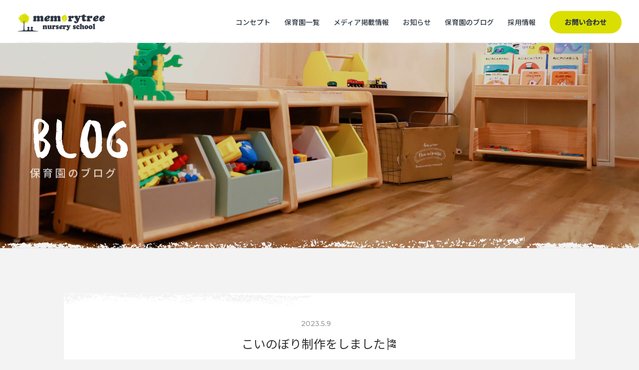

--- FILE ---
content_type: text/html; charset=UTF-8
request_url: https://memorytree.site/blog/12940/
body_size: 42701
content:
<!DOCTYPE html>
<html lang="ja">

<head prefix="og: http://ogp.me/ns# fb: http://ogp.me/ns/fb#">
	
<!-- Google Tag Manager -->
<script>(function(w,d,s,l,i){w[l]=w[l]||[];w[l].push({'gtm.start':
new Date().getTime(),event:'gtm.js'});var f=d.getElementsByTagName(s)[0],
j=d.createElement(s),dl=l!='dataLayer'?'&l='+l:'';j.async=true;j.src=
'https://www.googletagmanager.com/gtm.js?id='+i+dl;f.parentNode.insertBefore(j,f);
})(window,document,'script','dataLayer','GTM-5ZSD9RB');</script>
<!-- End Google Tag Manager -->

<meta charset="UTF-8"/>
<meta http-equiv="X-UA-Compatible" content="IE=edge">
<meta name="viewport" content="width=1100">
	
<title>こいのぼり制作をしました🎏 - 保育園のブログ - memorytree保育園</title>

<link rel="apple-touch-icon" sizes="180x180" href="https://memorytree.site/wp-content/themes/mt/assets/favicon/apple-touch-icon.png">
<link rel="icon" type="image/png" sizes="32x32" href="https://memorytree.site/wp-content/themes/mt/assets/favicon/favicon-32x32.png">
<link rel="icon" type="image/png" sizes="16x16" href="https://memorytree.site/wp-content/themes/mt/assets/favicon/favicon-16x16.png">
<link rel="manifest" href="https://memorytree.site/wp-content/themes/mt/assets/favicon/site.webmanifest">
<link rel="mask-icon" href="https://memorytree.site/wp-content/themes/mt/assets/favicon/safari-pinned-tab.svg" color="#dadf00">
<meta name="msapplication-TileColor" content="#ffffff">
<meta name="theme-color" content="#ffffff">

<meta name='robots' content='index, follow, max-image-preview:large, max-snippet:-1, max-video-preview:-1' />

	<!-- This site is optimized with the Yoast SEO plugin v19.13 - https://yoast.com/wordpress/plugins/seo/ -->
	<meta name="description" content="memorytree保育園ウェブサイト 保育園のブログ 「 こいのぼり制作をしました🎏 」ページです。memorytree保育園では、『お子さま第一、パパママ第一。子どもの無限の可能性を信じ、初めての「出来た」をともに喜び分かち合う。』の保育理念のもと、「本物」に触れる「美育」をカリキュラムとして取り入れ、お子さまの感性を広げます。" />
	<link rel="canonical" href="https://memorytree.site/blog/12940/" />
	<meta property="og:locale" content="ja_JP" />
	<meta property="og:type" content="article" />
	<meta property="og:title" content="こいのぼり制作をしました🎏 - 保育園のブログ - memorytree保育園" />
	<meta property="og:description" content="memorytree保育園ウェブサイト 保育園のブログ 「 こいのぼり制作をしました🎏 」ページです。memorytree保育園では、『お子さま第一、パパママ第一。子どもの無限の可能性を信じ、初めての「出来た」をともに喜び分かち合う。』の保育理念のもと、「本物」に触れる「美育」をカリキュラムとして取り入れ、お子さまの感性を広げます。" />
	<meta property="og:url" content="https://memorytree.site/blog/12940/" />
	<meta property="og:site_name" content="memorytree保育園" />
	<meta property="article:modified_time" content="2023-05-09T06:11:41+00:00" />
	<meta property="og:image" content="https://memorytree.site/wp-content/uploads/2023/05/4e7a46fd771a33b2d7f12dd162cbcbb7-1024x768.jpg" />
	<meta name="twitter:card" content="summary_large_image" />
	<script type="application/ld+json" class="yoast-schema-graph">{"@context":"https://schema.org","@graph":[{"@type":"WebPage","@id":"https://memorytree.site/blog/12940/","url":"https://memorytree.site/blog/12940/","name":"こいのぼり制作をしました🎏 - 保育園のブログ - memorytree保育園","isPartOf":{"@id":"https://memorytree.site/#website"},"primaryImageOfPage":{"@id":"https://memorytree.site/blog/12940/#primaryimage"},"image":{"@id":"https://memorytree.site/blog/12940/#primaryimage"},"thumbnailUrl":"https://memorytree.site/wp-content/uploads/2023/05/4e7a46fd771a33b2d7f12dd162cbcbb7-1024x768.jpg","datePublished":"2023-05-09T06:11:40+00:00","dateModified":"2023-05-09T06:11:41+00:00","description":"memorytree保育園ウェブサイト 保育園のブログ 「 こいのぼり制作をしました🎏 」ページです。memorytree保育園では、『お子さま第一、パパママ第一。子どもの無限の可能性を信じ、初めての「出来た」をともに喜び分かち合う。』の保育理念のもと、「本物」に触れる「美育」をカリキュラムとして取り入れ、お子さまの感性を広げます。","breadcrumb":{"@id":"https://memorytree.site/blog/12940/#breadcrumb"},"inLanguage":"ja","potentialAction":[{"@type":"ReadAction","target":["https://memorytree.site/blog/12940/"]}]},{"@type":"ImageObject","inLanguage":"ja","@id":"https://memorytree.site/blog/12940/#primaryimage","url":"https://memorytree.site/wp-content/uploads/2023/05/4e7a46fd771a33b2d7f12dd162cbcbb7.jpg","contentUrl":"https://memorytree.site/wp-content/uploads/2023/05/4e7a46fd771a33b2d7f12dd162cbcbb7.jpg","width":1600,"height":1200},{"@type":"BreadcrumbList","@id":"https://memorytree.site/blog/12940/#breadcrumb","itemListElement":[{"@type":"ListItem","position":1,"name":"ホーム","item":"https://memorytree.site/"},{"@type":"ListItem","position":2,"name":"ブログ","item":"https://memorytree.site/blog/"},{"@type":"ListItem","position":3,"name":"こいのぼり制作をしました🎏"}]},{"@type":"WebSite","@id":"https://memorytree.site/#website","url":"https://memorytree.site/","name":"memorytree保育園","description":"Just another WordPress site","publisher":{"@id":"https://memorytree.site/#organization"},"potentialAction":[{"@type":"SearchAction","target":{"@type":"EntryPoint","urlTemplate":"https://memorytree.site/?s={search_term_string}"},"query-input":"required name=search_term_string"}],"inLanguage":"ja"},{"@type":"Organization","@id":"https://memorytree.site/#organization","name":"memorytree保育園","url":"https://memorytree.site/","logo":{"@type":"ImageObject","inLanguage":"ja","@id":"https://memorytree.site/#/schema/logo/image/","url":"https://memorytree.site/wp-content/uploads/2021/02/lg_mt.png","contentUrl":"https://memorytree.site/wp-content/uploads/2021/02/lg_mt.png","width":112,"height":112,"caption":"memorytree保育園"},"image":{"@id":"https://memorytree.site/#/schema/logo/image/"},"sameAs":["https://instagram.com/memorytree_nursery_school?igshid=1cosyl3nuuyn6"]}]}</script>
	<!-- / Yoast SEO plugin. -->


<link rel='dns-prefetch' href='//fonts.googleapis.com' />
<style id='wp-img-auto-sizes-contain-inline-css' type='text/css'>
img:is([sizes=auto i],[sizes^="auto," i]){contain-intrinsic-size:3000px 1500px}
/*# sourceURL=wp-img-auto-sizes-contain-inline-css */
</style>
<link rel='stylesheet' id='sbi_styles-css' href='https://memorytree.site/wp-content/plugins/instagram-feed/css/sbi-styles.min.css?ver=6.1' type='text/css' media='all' />
<style id='wp-block-library-inline-css' type='text/css'>
:root{--wp-block-synced-color:#7a00df;--wp-block-synced-color--rgb:122,0,223;--wp-bound-block-color:var(--wp-block-synced-color);--wp-editor-canvas-background:#ddd;--wp-admin-theme-color:#007cba;--wp-admin-theme-color--rgb:0,124,186;--wp-admin-theme-color-darker-10:#006ba1;--wp-admin-theme-color-darker-10--rgb:0,107,160.5;--wp-admin-theme-color-darker-20:#005a87;--wp-admin-theme-color-darker-20--rgb:0,90,135;--wp-admin-border-width-focus:2px}@media (min-resolution:192dpi){:root{--wp-admin-border-width-focus:1.5px}}.wp-element-button{cursor:pointer}:root .has-very-light-gray-background-color{background-color:#eee}:root .has-very-dark-gray-background-color{background-color:#313131}:root .has-very-light-gray-color{color:#eee}:root .has-very-dark-gray-color{color:#313131}:root .has-vivid-green-cyan-to-vivid-cyan-blue-gradient-background{background:linear-gradient(135deg,#00d084,#0693e3)}:root .has-purple-crush-gradient-background{background:linear-gradient(135deg,#34e2e4,#4721fb 50%,#ab1dfe)}:root .has-hazy-dawn-gradient-background{background:linear-gradient(135deg,#faaca8,#dad0ec)}:root .has-subdued-olive-gradient-background{background:linear-gradient(135deg,#fafae1,#67a671)}:root .has-atomic-cream-gradient-background{background:linear-gradient(135deg,#fdd79a,#004a59)}:root .has-nightshade-gradient-background{background:linear-gradient(135deg,#330968,#31cdcf)}:root .has-midnight-gradient-background{background:linear-gradient(135deg,#020381,#2874fc)}:root{--wp--preset--font-size--normal:16px;--wp--preset--font-size--huge:42px}.has-regular-font-size{font-size:1em}.has-larger-font-size{font-size:2.625em}.has-normal-font-size{font-size:var(--wp--preset--font-size--normal)}.has-huge-font-size{font-size:var(--wp--preset--font-size--huge)}.has-text-align-center{text-align:center}.has-text-align-left{text-align:left}.has-text-align-right{text-align:right}.has-fit-text{white-space:nowrap!important}#end-resizable-editor-section{display:none}.aligncenter{clear:both}.items-justified-left{justify-content:flex-start}.items-justified-center{justify-content:center}.items-justified-right{justify-content:flex-end}.items-justified-space-between{justify-content:space-between}.screen-reader-text{border:0;clip-path:inset(50%);height:1px;margin:-1px;overflow:hidden;padding:0;position:absolute;width:1px;word-wrap:normal!important}.screen-reader-text:focus{background-color:#ddd;clip-path:none;color:#444;display:block;font-size:1em;height:auto;left:5px;line-height:normal;padding:15px 23px 14px;text-decoration:none;top:5px;width:auto;z-index:100000}html :where(.has-border-color){border-style:solid}html :where([style*=border-top-color]){border-top-style:solid}html :where([style*=border-right-color]){border-right-style:solid}html :where([style*=border-bottom-color]){border-bottom-style:solid}html :where([style*=border-left-color]){border-left-style:solid}html :where([style*=border-width]){border-style:solid}html :where([style*=border-top-width]){border-top-style:solid}html :where([style*=border-right-width]){border-right-style:solid}html :where([style*=border-bottom-width]){border-bottom-style:solid}html :where([style*=border-left-width]){border-left-style:solid}html :where(img[class*=wp-image-]){height:auto;max-width:100%}:where(figure){margin:0 0 1em}html :where(.is-position-sticky){--wp-admin--admin-bar--position-offset:var(--wp-admin--admin-bar--height,0px)}@media screen and (max-width:600px){html :where(.is-position-sticky){--wp-admin--admin-bar--position-offset:0px}}

/*# sourceURL=wp-block-library-inline-css */
</style><style id='wp-block-image-inline-css' type='text/css'>
.wp-block-image>a,.wp-block-image>figure>a{display:inline-block}.wp-block-image img{box-sizing:border-box;height:auto;max-width:100%;vertical-align:bottom}@media not (prefers-reduced-motion){.wp-block-image img.hide{visibility:hidden}.wp-block-image img.show{animation:show-content-image .4s}}.wp-block-image[style*=border-radius] img,.wp-block-image[style*=border-radius]>a{border-radius:inherit}.wp-block-image.has-custom-border img{box-sizing:border-box}.wp-block-image.aligncenter{text-align:center}.wp-block-image.alignfull>a,.wp-block-image.alignwide>a{width:100%}.wp-block-image.alignfull img,.wp-block-image.alignwide img{height:auto;width:100%}.wp-block-image .aligncenter,.wp-block-image .alignleft,.wp-block-image .alignright,.wp-block-image.aligncenter,.wp-block-image.alignleft,.wp-block-image.alignright{display:table}.wp-block-image .aligncenter>figcaption,.wp-block-image .alignleft>figcaption,.wp-block-image .alignright>figcaption,.wp-block-image.aligncenter>figcaption,.wp-block-image.alignleft>figcaption,.wp-block-image.alignright>figcaption{caption-side:bottom;display:table-caption}.wp-block-image .alignleft{float:left;margin:.5em 1em .5em 0}.wp-block-image .alignright{float:right;margin:.5em 0 .5em 1em}.wp-block-image .aligncenter{margin-left:auto;margin-right:auto}.wp-block-image :where(figcaption){margin-bottom:1em;margin-top:.5em}.wp-block-image.is-style-circle-mask img{border-radius:9999px}@supports ((-webkit-mask-image:none) or (mask-image:none)) or (-webkit-mask-image:none){.wp-block-image.is-style-circle-mask img{border-radius:0;-webkit-mask-image:url('data:image/svg+xml;utf8,<svg viewBox="0 0 100 100" xmlns="http://www.w3.org/2000/svg"><circle cx="50" cy="50" r="50"/></svg>');mask-image:url('data:image/svg+xml;utf8,<svg viewBox="0 0 100 100" xmlns="http://www.w3.org/2000/svg"><circle cx="50" cy="50" r="50"/></svg>');mask-mode:alpha;-webkit-mask-position:center;mask-position:center;-webkit-mask-repeat:no-repeat;mask-repeat:no-repeat;-webkit-mask-size:contain;mask-size:contain}}:root :where(.wp-block-image.is-style-rounded img,.wp-block-image .is-style-rounded img){border-radius:9999px}.wp-block-image figure{margin:0}.wp-lightbox-container{display:flex;flex-direction:column;position:relative}.wp-lightbox-container img{cursor:zoom-in}.wp-lightbox-container img:hover+button{opacity:1}.wp-lightbox-container button{align-items:center;backdrop-filter:blur(16px) saturate(180%);background-color:#5a5a5a40;border:none;border-radius:4px;cursor:zoom-in;display:flex;height:20px;justify-content:center;opacity:0;padding:0;position:absolute;right:16px;text-align:center;top:16px;width:20px;z-index:100}@media not (prefers-reduced-motion){.wp-lightbox-container button{transition:opacity .2s ease}}.wp-lightbox-container button:focus-visible{outline:3px auto #5a5a5a40;outline:3px auto -webkit-focus-ring-color;outline-offset:3px}.wp-lightbox-container button:hover{cursor:pointer;opacity:1}.wp-lightbox-container button:focus{opacity:1}.wp-lightbox-container button:focus,.wp-lightbox-container button:hover,.wp-lightbox-container button:not(:hover):not(:active):not(.has-background){background-color:#5a5a5a40;border:none}.wp-lightbox-overlay{box-sizing:border-box;cursor:zoom-out;height:100vh;left:0;overflow:hidden;position:fixed;top:0;visibility:hidden;width:100%;z-index:100000}.wp-lightbox-overlay .close-button{align-items:center;cursor:pointer;display:flex;justify-content:center;min-height:40px;min-width:40px;padding:0;position:absolute;right:calc(env(safe-area-inset-right) + 16px);top:calc(env(safe-area-inset-top) + 16px);z-index:5000000}.wp-lightbox-overlay .close-button:focus,.wp-lightbox-overlay .close-button:hover,.wp-lightbox-overlay .close-button:not(:hover):not(:active):not(.has-background){background:none;border:none}.wp-lightbox-overlay .lightbox-image-container{height:var(--wp--lightbox-container-height);left:50%;overflow:hidden;position:absolute;top:50%;transform:translate(-50%,-50%);transform-origin:top left;width:var(--wp--lightbox-container-width);z-index:9999999999}.wp-lightbox-overlay .wp-block-image{align-items:center;box-sizing:border-box;display:flex;height:100%;justify-content:center;margin:0;position:relative;transform-origin:0 0;width:100%;z-index:3000000}.wp-lightbox-overlay .wp-block-image img{height:var(--wp--lightbox-image-height);min-height:var(--wp--lightbox-image-height);min-width:var(--wp--lightbox-image-width);width:var(--wp--lightbox-image-width)}.wp-lightbox-overlay .wp-block-image figcaption{display:none}.wp-lightbox-overlay button{background:none;border:none}.wp-lightbox-overlay .scrim{background-color:#fff;height:100%;opacity:.9;position:absolute;width:100%;z-index:2000000}.wp-lightbox-overlay.active{visibility:visible}@media not (prefers-reduced-motion){.wp-lightbox-overlay.active{animation:turn-on-visibility .25s both}.wp-lightbox-overlay.active img{animation:turn-on-visibility .35s both}.wp-lightbox-overlay.show-closing-animation:not(.active){animation:turn-off-visibility .35s both}.wp-lightbox-overlay.show-closing-animation:not(.active) img{animation:turn-off-visibility .25s both}.wp-lightbox-overlay.zoom.active{animation:none;opacity:1;visibility:visible}.wp-lightbox-overlay.zoom.active .lightbox-image-container{animation:lightbox-zoom-in .4s}.wp-lightbox-overlay.zoom.active .lightbox-image-container img{animation:none}.wp-lightbox-overlay.zoom.active .scrim{animation:turn-on-visibility .4s forwards}.wp-lightbox-overlay.zoom.show-closing-animation:not(.active){animation:none}.wp-lightbox-overlay.zoom.show-closing-animation:not(.active) .lightbox-image-container{animation:lightbox-zoom-out .4s}.wp-lightbox-overlay.zoom.show-closing-animation:not(.active) .lightbox-image-container img{animation:none}.wp-lightbox-overlay.zoom.show-closing-animation:not(.active) .scrim{animation:turn-off-visibility .4s forwards}}@keyframes show-content-image{0%{visibility:hidden}99%{visibility:hidden}to{visibility:visible}}@keyframes turn-on-visibility{0%{opacity:0}to{opacity:1}}@keyframes turn-off-visibility{0%{opacity:1;visibility:visible}99%{opacity:0;visibility:visible}to{opacity:0;visibility:hidden}}@keyframes lightbox-zoom-in{0%{transform:translate(calc((-100vw + var(--wp--lightbox-scrollbar-width))/2 + var(--wp--lightbox-initial-left-position)),calc(-50vh + var(--wp--lightbox-initial-top-position))) scale(var(--wp--lightbox-scale))}to{transform:translate(-50%,-50%) scale(1)}}@keyframes lightbox-zoom-out{0%{transform:translate(-50%,-50%) scale(1);visibility:visible}99%{visibility:visible}to{transform:translate(calc((-100vw + var(--wp--lightbox-scrollbar-width))/2 + var(--wp--lightbox-initial-left-position)),calc(-50vh + var(--wp--lightbox-initial-top-position))) scale(var(--wp--lightbox-scale));visibility:hidden}}
/*# sourceURL=https://memorytree.site/wp-includes/blocks/image/style.min.css */
</style>
<style id='wp-block-paragraph-inline-css' type='text/css'>
.is-small-text{font-size:.875em}.is-regular-text{font-size:1em}.is-large-text{font-size:2.25em}.is-larger-text{font-size:3em}.has-drop-cap:not(:focus):first-letter{float:left;font-size:8.4em;font-style:normal;font-weight:100;line-height:.68;margin:.05em .1em 0 0;text-transform:uppercase}body.rtl .has-drop-cap:not(:focus):first-letter{float:none;margin-left:.1em}p.has-drop-cap.has-background{overflow:hidden}:root :where(p.has-background){padding:1.25em 2.375em}:where(p.has-text-color:not(.has-link-color)) a{color:inherit}p.has-text-align-left[style*="writing-mode:vertical-lr"],p.has-text-align-right[style*="writing-mode:vertical-rl"]{rotate:180deg}
/*# sourceURL=https://memorytree.site/wp-includes/blocks/paragraph/style.min.css */
</style>
<style id='global-styles-inline-css' type='text/css'>
:root{--wp--preset--aspect-ratio--square: 1;--wp--preset--aspect-ratio--4-3: 4/3;--wp--preset--aspect-ratio--3-4: 3/4;--wp--preset--aspect-ratio--3-2: 3/2;--wp--preset--aspect-ratio--2-3: 2/3;--wp--preset--aspect-ratio--16-9: 16/9;--wp--preset--aspect-ratio--9-16: 9/16;--wp--preset--color--black: #000000;--wp--preset--color--cyan-bluish-gray: #abb8c3;--wp--preset--color--white: #ffffff;--wp--preset--color--pale-pink: #f78da7;--wp--preset--color--vivid-red: #cf2e2e;--wp--preset--color--luminous-vivid-orange: #ff6900;--wp--preset--color--luminous-vivid-amber: #fcb900;--wp--preset--color--light-green-cyan: #7bdcb5;--wp--preset--color--vivid-green-cyan: #00d084;--wp--preset--color--pale-cyan-blue: #8ed1fc;--wp--preset--color--vivid-cyan-blue: #0693e3;--wp--preset--color--vivid-purple: #9b51e0;--wp--preset--gradient--vivid-cyan-blue-to-vivid-purple: linear-gradient(135deg,rgb(6,147,227) 0%,rgb(155,81,224) 100%);--wp--preset--gradient--light-green-cyan-to-vivid-green-cyan: linear-gradient(135deg,rgb(122,220,180) 0%,rgb(0,208,130) 100%);--wp--preset--gradient--luminous-vivid-amber-to-luminous-vivid-orange: linear-gradient(135deg,rgb(252,185,0) 0%,rgb(255,105,0) 100%);--wp--preset--gradient--luminous-vivid-orange-to-vivid-red: linear-gradient(135deg,rgb(255,105,0) 0%,rgb(207,46,46) 100%);--wp--preset--gradient--very-light-gray-to-cyan-bluish-gray: linear-gradient(135deg,rgb(238,238,238) 0%,rgb(169,184,195) 100%);--wp--preset--gradient--cool-to-warm-spectrum: linear-gradient(135deg,rgb(74,234,220) 0%,rgb(151,120,209) 20%,rgb(207,42,186) 40%,rgb(238,44,130) 60%,rgb(251,105,98) 80%,rgb(254,248,76) 100%);--wp--preset--gradient--blush-light-purple: linear-gradient(135deg,rgb(255,206,236) 0%,rgb(152,150,240) 100%);--wp--preset--gradient--blush-bordeaux: linear-gradient(135deg,rgb(254,205,165) 0%,rgb(254,45,45) 50%,rgb(107,0,62) 100%);--wp--preset--gradient--luminous-dusk: linear-gradient(135deg,rgb(255,203,112) 0%,rgb(199,81,192) 50%,rgb(65,88,208) 100%);--wp--preset--gradient--pale-ocean: linear-gradient(135deg,rgb(255,245,203) 0%,rgb(182,227,212) 50%,rgb(51,167,181) 100%);--wp--preset--gradient--electric-grass: linear-gradient(135deg,rgb(202,248,128) 0%,rgb(113,206,126) 100%);--wp--preset--gradient--midnight: linear-gradient(135deg,rgb(2,3,129) 0%,rgb(40,116,252) 100%);--wp--preset--font-size--small: 13px;--wp--preset--font-size--medium: 20px;--wp--preset--font-size--large: 36px;--wp--preset--font-size--x-large: 42px;--wp--preset--spacing--20: 0.44rem;--wp--preset--spacing--30: 0.67rem;--wp--preset--spacing--40: 1rem;--wp--preset--spacing--50: 1.5rem;--wp--preset--spacing--60: 2.25rem;--wp--preset--spacing--70: 3.38rem;--wp--preset--spacing--80: 5.06rem;--wp--preset--shadow--natural: 6px 6px 9px rgba(0, 0, 0, 0.2);--wp--preset--shadow--deep: 12px 12px 50px rgba(0, 0, 0, 0.4);--wp--preset--shadow--sharp: 6px 6px 0px rgba(0, 0, 0, 0.2);--wp--preset--shadow--outlined: 6px 6px 0px -3px rgb(255, 255, 255), 6px 6px rgb(0, 0, 0);--wp--preset--shadow--crisp: 6px 6px 0px rgb(0, 0, 0);}:where(.is-layout-flex){gap: 0.5em;}:where(.is-layout-grid){gap: 0.5em;}body .is-layout-flex{display: flex;}.is-layout-flex{flex-wrap: wrap;align-items: center;}.is-layout-flex > :is(*, div){margin: 0;}body .is-layout-grid{display: grid;}.is-layout-grid > :is(*, div){margin: 0;}:where(.wp-block-columns.is-layout-flex){gap: 2em;}:where(.wp-block-columns.is-layout-grid){gap: 2em;}:where(.wp-block-post-template.is-layout-flex){gap: 1.25em;}:where(.wp-block-post-template.is-layout-grid){gap: 1.25em;}.has-black-color{color: var(--wp--preset--color--black) !important;}.has-cyan-bluish-gray-color{color: var(--wp--preset--color--cyan-bluish-gray) !important;}.has-white-color{color: var(--wp--preset--color--white) !important;}.has-pale-pink-color{color: var(--wp--preset--color--pale-pink) !important;}.has-vivid-red-color{color: var(--wp--preset--color--vivid-red) !important;}.has-luminous-vivid-orange-color{color: var(--wp--preset--color--luminous-vivid-orange) !important;}.has-luminous-vivid-amber-color{color: var(--wp--preset--color--luminous-vivid-amber) !important;}.has-light-green-cyan-color{color: var(--wp--preset--color--light-green-cyan) !important;}.has-vivid-green-cyan-color{color: var(--wp--preset--color--vivid-green-cyan) !important;}.has-pale-cyan-blue-color{color: var(--wp--preset--color--pale-cyan-blue) !important;}.has-vivid-cyan-blue-color{color: var(--wp--preset--color--vivid-cyan-blue) !important;}.has-vivid-purple-color{color: var(--wp--preset--color--vivid-purple) !important;}.has-black-background-color{background-color: var(--wp--preset--color--black) !important;}.has-cyan-bluish-gray-background-color{background-color: var(--wp--preset--color--cyan-bluish-gray) !important;}.has-white-background-color{background-color: var(--wp--preset--color--white) !important;}.has-pale-pink-background-color{background-color: var(--wp--preset--color--pale-pink) !important;}.has-vivid-red-background-color{background-color: var(--wp--preset--color--vivid-red) !important;}.has-luminous-vivid-orange-background-color{background-color: var(--wp--preset--color--luminous-vivid-orange) !important;}.has-luminous-vivid-amber-background-color{background-color: var(--wp--preset--color--luminous-vivid-amber) !important;}.has-light-green-cyan-background-color{background-color: var(--wp--preset--color--light-green-cyan) !important;}.has-vivid-green-cyan-background-color{background-color: var(--wp--preset--color--vivid-green-cyan) !important;}.has-pale-cyan-blue-background-color{background-color: var(--wp--preset--color--pale-cyan-blue) !important;}.has-vivid-cyan-blue-background-color{background-color: var(--wp--preset--color--vivid-cyan-blue) !important;}.has-vivid-purple-background-color{background-color: var(--wp--preset--color--vivid-purple) !important;}.has-black-border-color{border-color: var(--wp--preset--color--black) !important;}.has-cyan-bluish-gray-border-color{border-color: var(--wp--preset--color--cyan-bluish-gray) !important;}.has-white-border-color{border-color: var(--wp--preset--color--white) !important;}.has-pale-pink-border-color{border-color: var(--wp--preset--color--pale-pink) !important;}.has-vivid-red-border-color{border-color: var(--wp--preset--color--vivid-red) !important;}.has-luminous-vivid-orange-border-color{border-color: var(--wp--preset--color--luminous-vivid-orange) !important;}.has-luminous-vivid-amber-border-color{border-color: var(--wp--preset--color--luminous-vivid-amber) !important;}.has-light-green-cyan-border-color{border-color: var(--wp--preset--color--light-green-cyan) !important;}.has-vivid-green-cyan-border-color{border-color: var(--wp--preset--color--vivid-green-cyan) !important;}.has-pale-cyan-blue-border-color{border-color: var(--wp--preset--color--pale-cyan-blue) !important;}.has-vivid-cyan-blue-border-color{border-color: var(--wp--preset--color--vivid-cyan-blue) !important;}.has-vivid-purple-border-color{border-color: var(--wp--preset--color--vivid-purple) !important;}.has-vivid-cyan-blue-to-vivid-purple-gradient-background{background: var(--wp--preset--gradient--vivid-cyan-blue-to-vivid-purple) !important;}.has-light-green-cyan-to-vivid-green-cyan-gradient-background{background: var(--wp--preset--gradient--light-green-cyan-to-vivid-green-cyan) !important;}.has-luminous-vivid-amber-to-luminous-vivid-orange-gradient-background{background: var(--wp--preset--gradient--luminous-vivid-amber-to-luminous-vivid-orange) !important;}.has-luminous-vivid-orange-to-vivid-red-gradient-background{background: var(--wp--preset--gradient--luminous-vivid-orange-to-vivid-red) !important;}.has-very-light-gray-to-cyan-bluish-gray-gradient-background{background: var(--wp--preset--gradient--very-light-gray-to-cyan-bluish-gray) !important;}.has-cool-to-warm-spectrum-gradient-background{background: var(--wp--preset--gradient--cool-to-warm-spectrum) !important;}.has-blush-light-purple-gradient-background{background: var(--wp--preset--gradient--blush-light-purple) !important;}.has-blush-bordeaux-gradient-background{background: var(--wp--preset--gradient--blush-bordeaux) !important;}.has-luminous-dusk-gradient-background{background: var(--wp--preset--gradient--luminous-dusk) !important;}.has-pale-ocean-gradient-background{background: var(--wp--preset--gradient--pale-ocean) !important;}.has-electric-grass-gradient-background{background: var(--wp--preset--gradient--electric-grass) !important;}.has-midnight-gradient-background{background: var(--wp--preset--gradient--midnight) !important;}.has-small-font-size{font-size: var(--wp--preset--font-size--small) !important;}.has-medium-font-size{font-size: var(--wp--preset--font-size--medium) !important;}.has-large-font-size{font-size: var(--wp--preset--font-size--large) !important;}.has-x-large-font-size{font-size: var(--wp--preset--font-size--x-large) !important;}
/*# sourceURL=global-styles-inline-css */
</style>

<style id='classic-theme-styles-inline-css' type='text/css'>
/*! This file is auto-generated */
.wp-block-button__link{color:#fff;background-color:#32373c;border-radius:9999px;box-shadow:none;text-decoration:none;padding:calc(.667em + 2px) calc(1.333em + 2px);font-size:1.125em}.wp-block-file__button{background:#32373c;color:#fff;text-decoration:none}
/*# sourceURL=/wp-includes/css/classic-themes.min.css */
</style>
<link rel='stylesheet' id='noto_sans_jp-css' href='https://fonts.googleapis.com/css2?family=Noto+Sans+JP:wght@400;500&#038;display=swap' type='text/css' media='all' />
<link rel='stylesheet' id='montserrat-css' href='https://fonts.googleapis.com/css2?family=Montserrat:wght@500;700&#038;display=swap' type='text/css' media='all' />
<link rel='stylesheet' id='vendor.bundle-css' href='https://memorytree.site/wp-content/themes/mt/assets/css/vendor.bundle.css?ver=230314172329' type='text/css' media='all' />
<link rel='stylesheet' id='style.min-css' href='https://memorytree.site/wp-content/themes/mt/assets/css/style.min.css?ver=241022084307' type='text/css' media='all' />
<!-- Global site tag (gtag.js) - Google Analytics -->
<script async src="https://www.googletagmanager.com/gtag/js?id=G-5MT69GHWPT"></script>
<script>
  window.dataLayer = window.dataLayer || [];
  function gtag(){dataLayer.push(arguments);}
  gtag('js', new Date());

  gtag('config', 'G-5MT69GHWPT');
</script>

</head>

<body>
<!-- Google Tag Manager (noscript) -->
<noscript><iframe src="https://www.googletagmanager.com/ns.html?id=GTM-5ZSD9RB"
height="0" width="0" style="display:none;visibility:hidden"></iframe></noscript>
<!-- End Google Tag Manager (noscript) -->

<div class="preloader">
	<div class="preloader__center">
		<img src="https://memorytree.site/wp-content/themes/mt/assets/img/preloader_child_2.png" alt="" class="preloader__item preloader__item--child2">
		<img src="https://memorytree.site/wp-content/themes/mt/assets/img/preloader_child_1.png" alt="" class="preloader__item preloader__item--child1">
		<img src="https://memorytree.site/wp-content/themes/mt/assets/img/preloader_tree.png?date=2102191715" alt="" class="preloader__item preloader__item--tree">
		<img src="https://memorytree.site/wp-content/themes/mt/assets/img/preloader_loading.gif" alt="Loading ..." class="preloader__item preloader__item--loading">
	</div>
</div>

<div class="wrapper">
	
	<header class="header loadAnim header--sub">
		<p class="header__lg"><a href="https://memorytree.site">memorytree保育園</a></p>
		<div class="header__hb"><span></span><span></span><span></span></div>
		<nav class="gnav">
			<div class="gnav__inner">
				<ul class="gnav__list">
					<li class="gnav__item"><a href="https://memorytree.site/concept/"><span>コンセプト</span></a></li>
					<li class="gnav__item"><a href="https://memorytree.site/nursery/"><span>保育園一覧</span></a></li>
					<li class="gnav__item"><a href="https://memorytree.site/media_info/"><span>メディア掲載情報</span></a></li>
					<li class="gnav__item"><a href="https://memorytree.site/news/"><span>お知らせ</span></a></li>
					<li class="gnav__item"><a href="https://memorytree.site/blog/"><span>保育園のブログ</span></a></li>
					<li class="gnav__item"><a href="https://memorytree.site/recruit/"><span>採用情報</span></a></li>
				</ul>
				<p class="gnav__contact"><a href="https://memorytree.site/contact/" class="btn btn--yl">お問い合わせ</a></p>
				<div class="con">
					<div class="center">
						<ul class="con__list">
							<li class="con__item con__item--contact"><a href="https://memorytree.site/contact/">お問い合わせ</a></li>
							<li class="con__item con__item--faq"><a href="https://memorytree.site/faq/">よくあるご質問</a></li>
						</ul>
					</div>
				</div>
				<div class="textNav">
					<div class="center">
						<div class="textNav__list">
							<div class="textNav__item textNav__item--2">
								<p class="textNav__ttl mont">About</p>
								<ul class="textNav__childList">
									<li class="textNav__childItem"><a href="https://memorytree.site/activity/">memorytreeの取組</a></li>
									<!--<li class="textNav__childItem"><a href="https://memorytree.site/safety/">災害時の対応</a></li>-->
									<li class="textNav__childItem"><a href="https://memorytree.site/for-teacher/">保育士さんへ</a></li>
								</ul>
							</div>
							<div class="textNav__item textNav__item--4">
								<p class="textNav__ttl mont">Follow Us</p>
								<ul class="textNav__socialList mont">
									<li class="textNav__socialItem textNav__socialItem--ig"><a href="https://instagram.com/memorytree_nursery_school?igshid=1cosyl3nuuyn6" target="_blank">Instagram</a></li>
									<!--<li class="textNav__socialItem textNav__socialItem--ab"><a href="https://ameblo.jp/n-memorytree/" target="_blank">Ameba Blog</a></li>-->
								</ul>
							</div>
						</div>
						<div class="textNav__bottom">
							<p class="textNav__copy mont"><span><a href="https://memorytree.site/privacy/">PRIVACY POLICY</a></span><span>|</span><span>@ COPYRIGHTS nexus Co.,Ltd. ALL RIGHTS RESERVED.</span></p>
							<a href="https://nexus-coltd.jp/" target="_blank" class="textNav__lg"><img src="https://memorytree.site/wp-content/themes/mt/assets/img/lg_nexus_holdings_wh.png" alt=""></a>
						</div>
					</div>
				</div>
			</div>
		</nav>
	</header>
	

	
		<div class="subpageKv" style="background-image: url(https://memorytree.site/wp-content/themes/mt/assets/img/bg_kvBlog.jpg);">
			<div class="center">
				<div class="subpageKv__inner">
					<p class="subpageKv__ttlEng subpageKv__ttlEng--small besom loadAnim textAnim">BLOG</p>
					<p class="subpageKv__ttlJpn loadAnim opacityAnim">保育園のブログ</p>
				</div>
			</div>
		</div>

	

<div class="sub">
	
			<div class="sec newsPost">
		<div class="whBox whBox--m">
			<div class="whBox__inner">
				<div class="newsPost__header">
					<p class="newsPost__date"><span class="mont">2023.5.9</span><span></span></p>
					<h3 class="newsPost__postTtl">こいのぼり制作をしました🎏</h3>
				</div>
				<div class="newsPost__share">
	<p class="newsPost__shareTtl besom">Share:</p>
	<ul class="newsPost__shareList">
		<li class="newsPost__shareItem"><a href="https://www.facebook.com/share.php?u=https://memorytree.site/blog/12940/" target="_blank"><img src="https://memorytree.site/wp-content/themes/mt/assets/img/icn_fb.png" alt="Facebookアイコン"></a></li>
		<li class="newsPost__shareItem"><a href="https://twitter.com/share?url=https://memorytree.site/blog/12940/&text=こいのぼり制作をしました🎏" target="_blank"><img src="https://memorytree.site/wp-content/themes/mt/assets/img/icn_tw.png" alt="Twitterアイコン"></a></li>
		<li class="newsPost__shareItem"><a href="https://social-plugins.line.me/lineit/share?url=https://memorytree.site/blog/12940/" target="_blank"><img src="https://memorytree.site/wp-content/themes/mt/assets/img/icn_ln.png" alt="LINEアイコン"></a></li>
	</ul>
</div>
				<div class="newsPost__body">
					
<p>子ども達の健やかな成長を祈って<br>こいのぼり制作をしました🎏</p>



<figure class="wp-block-image size-large"><img fetchpriority="high" decoding="async" width="1024" height="768" src="https://memorytree.site/wp-content/uploads/2023/05/4e7a46fd771a33b2d7f12dd162cbcbb7-1024x768.jpg" alt="" class="wp-image-12941" srcset="https://memorytree.site/wp-content/uploads/2023/05/4e7a46fd771a33b2d7f12dd162cbcbb7-1024x768.jpg 1024w, https://memorytree.site/wp-content/uploads/2023/05/4e7a46fd771a33b2d7f12dd162cbcbb7-350x263.jpg 350w, https://memorytree.site/wp-content/uploads/2023/05/4e7a46fd771a33b2d7f12dd162cbcbb7-768x576.jpg 768w, https://memorytree.site/wp-content/uploads/2023/05/4e7a46fd771a33b2d7f12dd162cbcbb7-1536x1152.jpg 1536w, https://memorytree.site/wp-content/uploads/2023/05/4e7a46fd771a33b2d7f12dd162cbcbb7-533x400.jpg 533w, https://memorytree.site/wp-content/uploads/2023/05/4e7a46fd771a33b2d7f12dd162cbcbb7-987x740.jpg 987w, https://memorytree.site/wp-content/uploads/2023/05/4e7a46fd771a33b2d7f12dd162cbcbb7.jpg 1600w" sizes="(max-width: 1024px) 100vw, 1024px" /></figure>



<p>1人1本ずつ作ったこいのぼりを嬉しそうに手に持ち皆でこいのぼりの歌を歌いました🥰<br><br><br></p>



<p>子どもの日のおやつはこいのぼりどら焼き💓<br></p>



<figure class="wp-block-image size-large"><img decoding="async" width="1024" height="768" src="https://memorytree.site/wp-content/uploads/2023/05/a4df1fe14407f093ce8130e0fcb7f005-1024x768.jpg" alt="" class="wp-image-12942" srcset="https://memorytree.site/wp-content/uploads/2023/05/a4df1fe14407f093ce8130e0fcb7f005-1024x768.jpg 1024w, https://memorytree.site/wp-content/uploads/2023/05/a4df1fe14407f093ce8130e0fcb7f005-350x263.jpg 350w, https://memorytree.site/wp-content/uploads/2023/05/a4df1fe14407f093ce8130e0fcb7f005-768x576.jpg 768w, https://memorytree.site/wp-content/uploads/2023/05/a4df1fe14407f093ce8130e0fcb7f005-1536x1152.jpg 1536w, https://memorytree.site/wp-content/uploads/2023/05/a4df1fe14407f093ce8130e0fcb7f005-533x400.jpg 533w, https://memorytree.site/wp-content/uploads/2023/05/a4df1fe14407f093ce8130e0fcb7f005-987x740.jpg 987w, https://memorytree.site/wp-content/uploads/2023/05/a4df1fe14407f093ce8130e0fcb7f005.jpg 1600w" sizes="(max-width: 1024px) 100vw, 1024px" /></figure>



<p><br>可愛いこいのぼりどら焼きの登場に大喜びの子ども達でした✨</p>
				</div>
				<div class="newsPost__share">
	<p class="newsPost__shareTtl besom">Share:</p>
	<ul class="newsPost__shareList">
		<li class="newsPost__shareItem"><a href="https://www.facebook.com/share.php?u=https://memorytree.site/blog/12940/" target="_blank"><img src="https://memorytree.site/wp-content/themes/mt/assets/img/icn_fb.png" alt="Facebookアイコン"></a></li>
		<li class="newsPost__shareItem"><a href="https://twitter.com/share?url=https://memorytree.site/blog/12940/&text=こいのぼり制作をしました🎏" target="_blank"><img src="https://memorytree.site/wp-content/themes/mt/assets/img/icn_tw.png" alt="Twitterアイコン"></a></li>
		<li class="newsPost__shareItem"><a href="https://social-plugins.line.me/lineit/share?url=https://memorytree.site/blog/12940/" target="_blank"><img src="https://memorytree.site/wp-content/themes/mt/assets/img/icn_ln.png" alt="LINEアイコン"></a></li>
	</ul>
</div>
			</div>
		</div>
		<div class="newsPost__pager besom">
						<a href="https://memorytree.site/blog/">BACK TO LIST</a>					</div>
	</div>
		
</div>

	<footer class="footer">
		
				
		<div class="footerMain">
			<div class="con">
				<div class="center">
					<ul class="con__list">
						<li class="con__item con__item--contact"><a href="https://memorytree.site/contact/">お問い合わせ</a></li>
						<li class="con__item con__item--faq"><a href="https://memorytree.site/faq/">よくあるご質問</a></li>
					</ul>
				</div>
			</div>
			<div class="textNav">
				<div class="center">
					<div class="textNav__list">
						<div class="textNav__item textNav__item--1">
							<p class="textNav__ttl mont">Management</p>
							<p class="textNav__txt">株式会社nexus<br>〒450-0002 愛知県名古屋市中村区名駅三丁目9-4</p>
							<p class="textNav__txt">Tel 052-890-9666<br>E-mail &#105;&#110;f&#111;&#64;nexu&#115;&#45;col&#116;d.jp</p>
						</div>
						<div class="textNav__item textNav__item--2">
							<p class="textNav__ttl mont">About</p>
							<ul class="textNav__childList">
								<li class="textNav__childItem"><a href="https://memorytree.site/">HOME</a></li>
								<li class="textNav__childItem"><a href="https://memorytree.site/concept/">memorytreeコンセプト</a></li>
								<li class="textNav__childItem"><a href="https://memorytree.site/nursery/">保育園一覧</a></li>
								<li class="textNav__childItem"><a href="https://memorytree.site/activity/">memorytreeの取組</a></li>
								<!--<li class="textNav__childItem"><a href="https://memorytree.site/safety/">災害時の対応</a></li>-->
								<li class="textNav__childItem"><a href="https://memorytree.site/for-teacher/">保育士さんへ</a></li>
							</ul>
						</div>
						<div class="textNav__item textNav__item--3">
							<p class="textNav__ttl mont">Information</p>
							<ul class="textNav__childList">
								<li class="textNav__childItem"><a href="https://memorytree.site/media_info/">メディア掲載情報</a></li>
								<li class="textNav__childItem"><a href="https://memorytree.site/news/">お知らせ</a></li>
								<li class="textNav__childItem"><a href="https://memorytree.site/blog/">保育園のブログ</a></li>
								<li class="textNav__childItem"><a href="https://memorytree.site/entry/">見学予約</a></li>
								<li class="textNav__childItem"><a href="https://memorytree.site/recruit/">採用情報</a></li>
								<li class="textNav__childItem"><a href="https://memorytree.site/faq/">よくあるご質問</a></li>
								<li class="textNav__childItem"><a href="https://memorytree.site/contact/">お問い合わせ</a></li>
							</ul>
						</div>
						<div class="textNav__item textNav__item--4">
							<p class="textNav__ttl mont">Follow Us</p>
							<ul class="textNav__socialList mont">
								<li class="textNav__socialItem textNav__socialItem--ig"><a href="https://instagram.com/memorytree_nursery_school?igshid=1cosyl3nuuyn6" target="_blank">Instagram</a></li>
								<!--<li class="textNav__socialItem textNav__socialItem--ab"><a href="https://ameblo.jp/n-memorytree/" target="_blank">Ameba Blog</a></li>-->
							</ul>
						</div>
					</div>
					<div class="textNav__bottom">
						<p class="textNav__copy mont"><span><a href="https://memorytree.site/privacy/">PRIVACY POLICY</a></span><span>|</span><span>@ COPYRIGHTS nexus Co.,Ltd. ALL RIGHTS RESERVED.</span></p>
						<a href="https://nexus-coltd.jp/" target="_blank" class="textNav__lg"><img src="https://memorytree.site/wp-content/themes/mt/assets/img/lg_nexus_wh.png" alt="株式会社nexus"></a>
					</div>
				</div>
			</div>
		</div>
	
	</footer>

</div>

<!--<script>
window.WebFontConfig = {
	google: { families: ['Noto+Sans+JP:400,500', 'Montserrat:500,700'] },
	active: function() {
		sessionStorage.fonts = true;
	}
};
(function() {
	var wf = document.createElement('script');
	wf.src = 'https://ajax.googleapis.com/ajax/libs/webfont/1.6.26/webfont.js';
	wf.type = 'text/javascript';
	wf.async = 'true';
	var s = document.getElementsByTagName('script')[0];
	s.parentNode.insertBefore(wf, s);
})();
</script>-->

<script type="speculationrules">
{"prefetch":[{"source":"document","where":{"and":[{"href_matches":"/*"},{"not":{"href_matches":["/wp-*.php","/wp-admin/*","/wp-content/uploads/*","/wp-content/*","/wp-content/plugins/*","/wp-content/themes/mt/*","/*\\?(.+)"]}},{"not":{"selector_matches":"a[rel~=\"nofollow\"]"}},{"not":{"selector_matches":".no-prefetch, .no-prefetch a"}}]},"eagerness":"conservative"}]}
</script>
<!-- Instagram Feed JS -->
<script type="text/javascript">
var sbiajaxurl = "https://memorytree.site/wp-admin/admin-ajax.php";
</script>
<script type="text/javascript" src="https://memorytree.site/wp-content/themes/mt/assets/js/vendor.bundle.js?ver=230314172329" id="vendor.bundle-js"></script>
<script type="text/javascript" src="https://memorytree.site/wp-content/themes/mt/assets/js/script.min.js?ver=241016182423" id="script.min-js"></script>
</body>
</html>



--- FILE ---
content_type: text/css
request_url: https://memorytree.site/wp-content/themes/mt/assets/css/style.min.css?ver=241022084307
body_size: 120082
content:
@charset "UTF-8";
/*===============================
 Base
===============================*/
html {
  height: 100%;
}

body {
  height: 100%;
  overflow: auto;
  background: #f3f3f3;
}

img {
  width: 100%;
  height: auto;
}

a {
  -webkit-transition: .5s;
  transition: .5s;
}

/*===============================
 Clear
===============================*/
img {
  border: 0;
  vertical-align: top;
  font-size: 0;
  line-height: 0;
}

ol,
ul {
  list-style: none !important;
}

* {
  margin: 0;
  padding: 0;
}

/*===============================
 Font face
===============================*/
@font-face {
  font-family: 'besom_2regular';
  src: url("../fonts/besom-handwritten-brush-font-webfont.woff2") format("woff2"), url("../fonts/besom-handwritten-brush-font-webfont.woff") format("woff");
  font-weight: normal;
  font-style: normal;
}

/*===============================
 Text
===============================*/
html {
  font-size: 10px;
}

body {
  font-family: 'Noto Sans JP', sans-serif;
  font-weight: 400;
  color: #333;
  line-height: 1;
  font-size: 1.6rem;
}

.mont {
  font-family: 'Montserrat', sans-serif;
  font-weight: 500;
}

.besom {
  font-family: 'besom_2regular', sans-serif;
}

a {
  color: #333;
  text-decoration: none;
}

a:hover {
  color: #333;
  text-decoration: none;
}

h1, h2, h3, h4, h5 {
  line-height: 1.5;
  font-weight: inherit;
}

p, dt, dd {
  line-height: 1.5;
}

/*===============================
 Preloader
===============================*/
.preloader {
  position: fixed;
  left: 0;
  top: 0;
  width: 100%;
  height: 100%;
  background: white;
  z-index: 10000;
  overflow: hidden;
}

.preloader.hide .preloader__item {
  -webkit-transition-duration: 1s;
          transition-duration: 1s;
  -webkit-transform: translateY(-85px);
          transform: translateY(-85px);
  opacity: 0;
}

.preloader.hide .preloader__item--tree {
  -webkit-transition-delay: 0.15s;
          transition-delay: 0.15s;
}

.preloader.hide .preloader__item--child1 {
  -webkit-transition-delay: 0.1s;
          transition-delay: 0.1s;
}

.preloader.hide .preloader__item--child2 {
  -webkit-transition-delay: 0.05s;
          transition-delay: 0.05s;
}

.preloader__center {
  display: block;
  position: absolute;
  left: 50%;
  top: 50%;
  width: 150px;
  height: 131px;
  margin: -66px 0 0 -75px;
}

.preloader__item {
  position: absolute;
  height: auto;
}

.preloader__item--tree {
  left: 0;
  top: 0;
  width: 100%;
}

.preloader__item--child1 {
  left: 45%;
  top: 75%;
  width: 13%;
}

.preloader__item--child2 {
  left: 61%;
  top: 74%;
  width: 13%;
}

.preloader__item--loading {
  left: 50%;
  top: 56%;
  width: 50%;
}

/*===============================
 Wrapper
===============================*/
.wrapper {
  position: relative;
  width: 100%;
  height: 100%;
}

/*===============================
 Header
===============================*/
.header {
  position: fixed;
  left: 0;
  top: 0;
  width: 100%;
  height: 83px;
  z-index: 9999;
  display: -webkit-box;
  display: -ms-flexbox;
  display: flex;
  -webkit-box-pack: justify;
      -ms-flex-pack: justify;
          justify-content: space-between;
  -webkit-box-align: center;
      -ms-flex-align: center;
          align-items: center;
  padding: 0 35px;
  -webkit-transition: .5s;
  transition: .5s;
  margin-top: -83px;
  opacity: 0;
}

.header.show {
  -webkit-transition: 1.5s cubic-bezier(0.34, 1.56, 0.64, 1);
  transition: 1.5s cubic-bezier(0.34, 1.56, 0.64, 1);
  margin-top: 0;
  opacity: 1;
}

.header:before {
  content: "";
  position: absolute;
  left: 35px;
  bottom: 0;
  width: calc(100% - 70px);
  height: 3px;
  background: url("../img/ln_thin_wh.png") 0 0/auto 100% repeat-x;
  -webkit-transition: .5s;
  transition: .5s;
}

.header__lg {
  width: 175px;
  line-height: 1;
}

.header__lg a {
  display: inline-block;
  width: 100%;
  height: 37px;
  text-indent: -9999px;
  background: url("../img/lg_mt_new_wh.png") 0 0/100% auto no-repeat;
  -webkit-transition: .5s;
  transition: .5s;
}

.header--scroll {
  -webkit-transition: .5s;
  transition: .5s;
}

.header--scroll, .header--sub {
  background: white;
}

.header--scroll:before, .header--sub:before {
  background: url("../img/ln_thin_lg.png") 0 0/auto 100% repeat-x;
}

.header--scroll:after, .header--sub:after {
  content: "";
  position: absolute;
  left: 0;
  top: 0;
  width: 100%;
  height: 100%;
  background: white;
  -webkit-transform: translateY(-50%);
          transform: translateY(-50%);
  z-index: -1;
}

.header--scroll .header__lg a, .header--sub .header__lg a {
  background: url("../img/lg_mt_new_bk.png") 0 0/100% auto no-repeat;
}

.header--scroll .gnav__item a, .header--sub .gnav__item a {
  color: #2f3743;
}

.gnav__inner {
  display: -webkit-box;
  display: -ms-flexbox;
  display: flex;
}

.gnav__list {
  display: -webkit-box;
  display: -ms-flexbox;
  display: flex;
  -webkit-box-align: center;
      -ms-flex-align: center;
          align-items: center;
  font-size: 1.4rem;
  font-weight: 500;
}

.gnav__item {
  margin-right: 2em;
  -webkit-transition: .5s;
  transition: .5s;
}

.gnav__item a {
  display: inline-block;
  position: relative;
  color: white;
}

.gnav__item a:hover:before {
  content: "";
  position: absolute;
  left: 0;
  bottom: -2px;
  z-index: 0;
  width: 100%;
  height: 5px;
}

.gnav__item a span {
  position: relative;
  z-index: 1;
}

/*===============================
 Footer
===============================*/
.footerNS {
  background: #e2b25e url("../img/bg_grunge_5_lg.png") left top/auto 11px repeat-x;
  padding: 42px 60px 36px;
}

.footerNS__ttl {
  font-size: 4.2rem;
  margin-bottom: .25em;
}

.footerNS__list {
  display: -webkit-box;
  display: -ms-flexbox;
  display: flex;
  -ms-flex-wrap: wrap;
      flex-wrap: wrap;
  font-size: 1.3rem;
  font-weight: 500;
  line-height: 2.15;
}

.footerNS__item:not(:last-of-type):after {
  content: " / ";
}

.footerNS .center:before {
  content: "";
  position: absolute;
  right: 0;
  top: -125px;
  width: 155px;
  height: 174px;
  background: url("../img/lg_mt_2_new_bk.png") 0 0/100% auto no-repeat;
}

.footerMain {
  background: #2f3743;
  color: white;
}

/*===============================
 Template parts
===============================*/
/*--- buttons ---*/
.btn {
  display: inline-block;
  font-size: 1.4rem;
  font-weight: 700;
  height: 3.21em;
  border-radius: 38px;
  padding: 0.86em 2.14em;
  -webkit-transition: .5s;
  transition: .5s;
}

.btn--yl {
  background: #dadf00;
  color: #2f3743;
}

.btn--yl:hover {
  background: #2f3743;
  color: #dadf00;
}

.btn--nv {
  background: #2f3743;
  color: white;
}

.btn--nv:hover {
  background: #dadf00;
  color: #2f3743;
}

.btn--wh {
  background: white;
  color: #333;
  line-height: 1.5;
}

.btn--wh:hover {
  background: #dadf00;
}

.btn--arwDown {
  position: relative;
  padding: 0.86em calc(2.14em * 1.25 + 12px) 0.86em 2.14em;
}

.btn--arwDown::after {
  content: "";
  position: absolute;
  right: 2.14em;
  top: 50%;
  -webkit-transform: translateY(-50%);
          transform: translateY(-50%);
  width: 12px;
  height: 8px;
  background-image: url("../img/arw_select.png");
  background-position: 0 0;
  background-size: 100% auto;
}

/*--- layouts ---*/
.center {
  position: relative;
  width: 100%;
  max-width: 1200px;
  margin: 0 auto;
}

/*--- contact&faq ---*/
.con {
  padding: 75px 60px;
}

.con__list {
  display: -webkit-box;
  display: -ms-flexbox;
  display: flex;
}

.con__item {
  width: 50%;
}

.con__item a {
  position: relative;
  display: block;
  padding-top: 148px;
  text-align: center;
  color: #97a0ad;
  font-weight: 500;
}

.con__item a:hover {
  color: white;
}

.con__item a:before {
  content: "";
  position: absolute;
  left: 50%;
  top: 0;
  width: 146px;
  height: 117px;
  margin-left: -73px;
  -webkit-transition: .5s;
  transition: .5s;
}

.con__item a:hover:before {
  top: -10px;
}

.con__item--contact {
  background: url("../img/ln_thin_vert_lg.png") right top/2px auto repeat-y;
}

.con__item--contact a:before {
  background: url("../img/icn_contact.png") center top/146px auto no-repeat;
}

.con__item--faq a:before {
  background: url("../img/icn_faq.png") center top/146px auto no-repeat;
}

/*--- text navigation ---*/
.textNav {
  position: relative;
  padding: 0 60px;
}

.textNav:before, .textNav:after {
  content: "";
  position: absolute;
  left: 35px;
  width: calc(100% - 70px);
  height: 3px;
  background: url("../img/ln_thin_lg.png") 0 0/auto 100% repeat-x;
}

.textNav:before {
  top: 0;
}

.textNav:after {
  top: 60px;
}

.textNav__list {
  display: -webkit-box;
  display: -ms-flexbox;
  display: flex;
}

.textNav__item {
  width: 25%;
  padding-right: 2em;
  overflow: hidden;
}

.textNav__ttl {
  height: 62px;
  display: -webkit-box;
  display: -ms-flexbox;
  display: flex;
  -webkit-box-align: center;
      -ms-flex-align: center;
          align-items: center;
  font-size: 1.8rem;
  color: #dadf00;
}

.textNav__txt, .textNav__childList, .textNav__socialList {
  font-size: 1.4rem;
  line-height: 2;
  margin-top: 1.5em;
}

.textNav__txt, .textNav__childList {
  color: #97a0ad;
}

.textNav__txt a, .textNav__childList a {
  color: #97a0ad;
}

.textNav__txt a:hover, .textNav__childList a:hover {
  color: white;
}

.textNav__socialItem {
  margin-bottom: 1em;
}

.textNav__socialItem a {
  position: relative;
  padding-left: 30px;
  display: inline-block;
  color: white;
}

.textNav__socialItem a:before {
  content: "";
  position: absolute;
  left: 0;
  top: 50%;
  width: 21px;
  height: 21px;
  margin-top: -11px;
}

.textNav__socialItem--ig a:before {
  background: url("../img/icn_ig_wh.png") 0 0/100% auto no-repeat;
}

.textNav__socialItem--ab a:before {
  background: url("../img/icn_ab_wh.png") 0 0/100% auto no-repeat;
}

.textNav__bottom {
  display: -webkit-box;
  display: -ms-flexbox;
  display: flex;
  -webkit-box-pack: justify;
      -ms-flex-pack: justify;
          justify-content: space-between;
  -ms-flex-wrap: wrap;
      flex-wrap: wrap;
  -webkit-box-align: end;
      -ms-flex-align: end;
          align-items: flex-end;
  padding: 80px 0 60px;
}

.textNav__copy {
  color: #97a0ad;
  font-size: 1.2rem;
}

.textNav__copy span:nth-of-type(1), .textNav__copy span:nth-of-type(2) {
  margin-right: 1.5em;
}

.textNav__copy span a {
  color: #97a0ad;
}

.textNav__copy span a:hover {
  color: white;
}

.textNav__lg {
  display: inline-block;
  width: 120px;
}

/*--- section ---*/
.sec {
  padding-left: 60px;
  padding-right: 60px;
  margin-bottom: 120px;
}

.sec--mr {
  margin-bottom: 0;
}

/*--- supage top margin ---*/
.sub {
  margin-top: 90px;
}

/*--- title ---*/
.ttlEngLeft {
  position: relative;
  padding-top: 20px;
  font-size: 3rem;
  margin-bottom: 1.67em;
}

.ttlEngLeft:before {
  content: "";
  position: absolute;
  top: 0;
  left: 0;
  width: 30px;
  height: 13px;
  background: url("../img/ln_thick_yl.png") 0 0/100% auto no-repeat;
}

.ttlJpnLeft {
  position: relative;
  padding-bottom: 20px;
  font-size: 2.4rem;
  font-weight: 500;
  margin-bottom: 1.67em;
}

.ttlJpnLeft:before {
  content: "";
  position: absolute;
  bottom: 0;
  left: 0;
  width: 30px;
  height: 13px;
  background: url("../img/ln_thick_yl.png") 0 0/100% auto no-repeat;
}

.ttlJpnCenter {
  text-align: center;
  margin-bottom: 2.04em;
}

.ttlJpnCenter p {
  position: relative;
  display: inline-block;
  padding-bottom: 5px;
  font-size: 2.4rem;
  font-weight: 500;
}

.ttlJpnCenter p:before {
  content: "";
  position: absolute;
  bottom: 0;
  left: 0;
  width: 100%;
  height: 14px;
  background: url("../img/ln_thick_yl.svg") 0 0/100% 100% no-repeat;
}

.ttlJpnCenter p span {
  position: relative;
}

/*--- subpage keyvisual ---*/
.subpageKv {
  position: relative;
  width: 100%;
  height: 497px;
  background-position: center center;
  background-size: cover;
  background-repeat: no-repeat;
  padding: 0 60px;
  color: white;
}

.subpageKv--nsTop {
  height: 735px;
}

.subpageKv:before {
  content: "";
  position: absolute;
  left: 0;
  top: 0;
  width: 100%;
  height: 100%;
  background: rgba(0, 0, 0, 0.15);
}

.subpageKv:after {
  content: "";
  position: absolute;
  left: 0;
  bottom: 0;
  width: 100%;
  height: 23px;
  background: url("../img/bg_grunge_3_lg.png") 0 0/auto 100% repeat-x;
}

.subpageKv .center {
  height: 100%;
}

.subpageKv__inner {
  position: absolute;
  left: 0;
  top: 50%;
  -webkit-transform: translateY(-50%);
          transform: translateY(-50%);
  margin-top: 42px;
}

.subpageKv__inner--nursery {
  margin-top: 10px;
}

.subpageKv__ttlEng {
  font-size: 11.6rem;
  line-height: 1;
}

.subpageKv__ttlEng span {
  -webkit-transition-delay: .5s;
          transition-delay: .5s;
}

.subpageKv__ttlEng span:nth-of-type(2) {
  -webkit-transition-delay: 0.56s;
          transition-delay: 0.56s;
}

.subpageKv__ttlEng span:nth-of-type(3) {
  -webkit-transition-delay: 0.59s;
          transition-delay: 0.59s;
}

.subpageKv__ttlEng span:nth-of-type(4) {
  -webkit-transition-delay: 0.62s;
          transition-delay: 0.62s;
}

.subpageKv__ttlEng span:nth-of-type(5) {
  -webkit-transition-delay: 0.65s;
          transition-delay: 0.65s;
}

.subpageKv__ttlEng span:nth-of-type(6) {
  -webkit-transition-delay: 0.68s;
          transition-delay: 0.68s;
}

.subpageKv__ttlEng span:nth-of-type(7) {
  -webkit-transition-delay: 0.71s;
          transition-delay: 0.71s;
}

.subpageKv__ttlEng span:nth-of-type(8) {
  -webkit-transition-delay: 0.74s;
          transition-delay: 0.74s;
}

.subpageKv__ttlEng span:nth-of-type(9) {
  -webkit-transition-delay: 0.77s;
          transition-delay: 0.77s;
}

.subpageKv__ttlEng span:nth-of-type(10) {
  -webkit-transition-delay: 0.8s;
          transition-delay: 0.8s;
}

.subpageKv__ttlEng span:nth-of-type(11) {
  -webkit-transition-delay: 0.83s;
          transition-delay: 0.83s;
}

.subpageKv__ttlEng span:nth-of-type(12) {
  -webkit-transition-delay: 0.86s;
          transition-delay: 0.86s;
}

.subpageKv__ttlEng span:nth-of-type(13) {
  -webkit-transition-delay: 0.89s;
          transition-delay: 0.89s;
}

.subpageKv__ttlEng span:nth-of-type(14) {
  -webkit-transition-delay: 0.92s;
          transition-delay: 0.92s;
}

.subpageKv__ttlEng span:nth-of-type(15) {
  -webkit-transition-delay: 0.95s;
          transition-delay: 0.95s;
}

.subpageKv__ttlEng span:nth-of-type(16) {
  -webkit-transition-delay: 0.98s;
          transition-delay: 0.98s;
}

.subpageKv__ttlEng span:nth-of-type(17) {
  -webkit-transition-delay: 1.01s;
          transition-delay: 1.01s;
}

.subpageKv__ttlEng span:nth-of-type(18) {
  -webkit-transition-delay: 1.04s;
          transition-delay: 1.04s;
}

.subpageKv__ttlEng span:nth-of-type(19) {
  -webkit-transition-delay: 1.07s;
          transition-delay: 1.07s;
}

.subpageKv__ttlEng span:nth-of-type(20) {
  -webkit-transition-delay: 1.1s;
          transition-delay: 1.1s;
}

.subpageKv__ttlEng span:nth-of-type(21) {
  -webkit-transition-delay: 1.13s;
          transition-delay: 1.13s;
}

.subpageKv__ttlEng span:nth-of-type(22) {
  -webkit-transition-delay: 1.16s;
          transition-delay: 1.16s;
}

.subpageKv__ttlEng span:nth-of-type(23) {
  -webkit-transition-delay: 1.19s;
          transition-delay: 1.19s;
}

.subpageKv__ttlEng span:nth-of-type(24) {
  -webkit-transition-delay: 1.22s;
          transition-delay: 1.22s;
}

.subpageKv__ttlEng span:nth-of-type(25) {
  -webkit-transition-delay: 1.25s;
          transition-delay: 1.25s;
}

.subpageKv__ttlEng span:nth-of-type(26) {
  -webkit-transition-delay: 1.28s;
          transition-delay: 1.28s;
}

.subpageKv__ttlEng span:nth-of-type(27) {
  -webkit-transition-delay: 1.31s;
          transition-delay: 1.31s;
}

.subpageKv__ttlEng span:nth-of-type(28) {
  -webkit-transition-delay: 1.34s;
          transition-delay: 1.34s;
}

.subpageKv__ttlEng span:nth-of-type(29) {
  -webkit-transition-delay: 1.37s;
          transition-delay: 1.37s;
}

.subpageKv__ttlEng span:nth-of-type(30) {
  -webkit-transition-delay: 1.4s;
          transition-delay: 1.4s;
}

.subpageKv__ttlEng span:nth-of-type(31) {
  -webkit-transition-delay: 1.43s;
          transition-delay: 1.43s;
}

.subpageKv__ttlEng span:nth-of-type(32) {
  -webkit-transition-delay: 1.46s;
          transition-delay: 1.46s;
}

.subpageKv__ttlEng--nsTop {
  margin-bottom: 18px;
}

.subpageKv__ttlJpn {
  font-size: 2.1rem;
  font-weight: 500;
  letter-spacing: .2em;
  margin-top: -0.2em;
}

.subpageKv__ttlJpn.show {
  -webkit-transition-delay: 1s;
          transition-delay: 1s;
}

.subpageKv__parent {
  position: relative;
  font-size: 3rem;
  font-weight: 500;
  letter-spacing: 0.1em;
  margin-bottom: 0.5em;
}

.subpageKv__parent:before {
  content: "";
  position: absolute;
  left: 0;
  bottom: 0;
  width: 100%;
  height: 3px;
  background: url("../img/ln_thin_wh.png") 0 0/auto 100% repeat-x;
}

.subpageKv__parent.show {
  -webkit-transition-delay: 1s;
          transition-delay: 1s;
}

.subpageKv__grp {
  display: -webkit-box;
  display: -ms-flexbox;
  display: flex;
  -webkit-box-orient: horizontal;
  -webkit-box-direction: reverse;
      -ms-flex-direction: row-reverse;
          flex-direction: row-reverse;
}

.subpageKv__grp.show {
  -webkit-transition-delay: 1s;
          transition-delay: 1s;
}

.subpageKv__lg {
  width: 122px;
  margin-right: 23px;
}

.subpageKv__nsName {
  position: relative;
  font-size: 4.2rem;
  font-weight: 500;
  letter-spacing: 0.1em;
  margin-top: -0.3em;
}

.subpageKv__nsName:before {
  content: "";
  position: absolute;
  left: 0;
  bottom: 0;
  width: 100%;
  height: 3px;
  background: url("../img/ln_thin_wh.png") 0 0/auto 100% repeat-x;
}

.subpageKv__nsAddress {
  font-weight: 500;
  margin-top: 1.3em;
}

.subpageKv__nsAddress a {
  display: inline-block;
  width: 18px;
  height: 27px;
  text-indent: -9999px;
  background: url("../img/icn_gm.png") 0 0/100% auto no-repeat;
  margin-left: 0.72em;
}

.subpageKv__nsCon {
  margin-top: 0.15em;
  font-weight: 500;
}

.subpageKv__nsCon a {
  color: white;
}

/*--- nursery navigation ---*/
.nsNav {
  position: relative;
  height: 100px;
  padding: 0 60px;
  margin-top: -23px;
  margin-bottom: 120px;
}

.nsNav:before {
  content: "";
  position: absolute;
  left: 0;
  top: 0;
  width: 50%;
  height: 100%;
  background: #232b38;
}

.nsNav .center {
  position: relative;
  height: 100%;
}

.nsNav__tab {
  position: absolute;
  left: 0;
  top: 0;
  -webkit-transform: translateY(-100%);
          transform: translateY(-100%);
  display: -webkit-box;
  display: -ms-flexbox;
  display: flex;
}

.nsNav__tabItem {
  margin-right: 10px;
}

.nsNav__tabItem a {
  display: -webkit-box;
  display: -ms-flexbox;
  display: flex;
  text-align: center;
  -webkit-box-pack: center;
      -ms-flex-pack: center;
          justify-content: center;
  -webkit-box-align: center;
      -ms-flex-align: center;
          align-items: center;
  width: 180px;
  height: 45px;
  font-weight: 500;
  background-color: #0d182a;
  color: white;
  border-top-left-radius: 5px;
  border-top-right-radius: 5px;
}

.nsNav__tabItem--current a {
  background-color: #232b38;
  color: white;
}

.nsNav__list {
  position: relative;
  display: -webkit-box;
  display: -ms-flexbox;
  display: flex;
  height: 100%;
  background: #232b38 url("../img/bg_grunge_1.jpg") right 0/auto 100% no-repeat;
}

.nsNav__item {
  height: 100%;
  margin-right: 2em;
}

.nsNav__item a {
  height: 100%;
  display: -webkit-box;
  display: -ms-flexbox;
  display: flex;
  -webkit-box-align: center;
      -ms-flex-align: center;
          align-items: center;
  color: white;
  background-image: url("../img/arw_anchor.png");
  background-position: right center;
  background-size: 12px auto;
  padding-right: 18px;
}

/*--- white box ---*/
.whBox {
  width: 100%;
  margin: 0 auto;
}

.whBox--s {
  max-width: 840px;
}

.whBox--m {
  max-width: 1024px;
}

.whBox--l {
  max-width: 1280px;
}

.whBox__inner {
  padding: 45px;
  background: white url(../img/bg_grunge_2_lg.png) left top/499px auto no-repeat;
}

.whBox__tab {
  display: -webkit-box;
  display: -ms-flexbox;
  display: flex;
  -ms-flex-wrap: wrap;
      flex-wrap: wrap;
}

.whBox__tabHeader {
  width: 30%;
  background: url(../img/ln_thin_lg.png) left bottom/auto 3px repeat-x;
  color: #a08851;
  font-weight: 500;
  padding: .9em;
}

.whBox__tabData {
  width: 70%;
  background: url(../img/ln_thin_lg.png) left bottom/auto 3px repeat-x;
  line-height: 2;
  padding: 0.9em;
}

/*--- image intro ---*/
.imgIntro {
  position: relative;
  padding-left: 0;
  padding-right: 0;
  display: -webkit-box;
  display: -ms-flexbox;
  display: flex;
  -webkit-box-pack: justify;
      -ms-flex-pack: justify;
          justify-content: space-between;
  -webkit-box-orient: horizontal;
  -webkit-box-direction: reverse;
      -ms-flex-direction: row-reverse;
          flex-direction: row-reverse;
}

.imgIntro__img, .imgIntro__vid {
  width: 40%;
}

.imgIntro__img video, .imgIntro__vid video {
  width: 100%;
  height: auto;
}

.imgIntro__inner {
  width: 53.38%;
  padding-right: 60px;
}

.imgIntro__txtGrp {
  width: 100%;
  max-width: 664px;
  padding-top: 60px;
}

.imgIntro__txt {
  line-height: 2;
  color: #666;
}

.imgIntro__txt:not(:last-of-type) {
  margin-bottom: 2em;
}

/*--- image list ---*/

.imgList__item {
  position: relative;
  display: -webkit-box;
  display: -ms-flexbox;
  display: flex;
  margin-bottom: 105px;
}

.imgList__item--1 .imgList__txtGrp, .imgList__item--3 .imgList__txtGrp {
  background: white url(../img/bg_grunge_2_lg.png) left top/499px auto no-repeat;
  -webkit-transform: translateY(60px);
          transform: translateY(60px);
}

.imgList__item--1 .imgList__num, .imgList__item--3 .imgList__num {
  color: #dadf00;
}

.imgList__item--2 {
  -webkit-box-orient: horizontal;
  -webkit-box-direction: reverse;
      -ms-flex-direction: row-reverse;
          flex-direction: row-reverse;
  -webkit-transform: translateY(80px) !important;
          transform: translateY(80px) !important;
}

.imgList__item--2.show {
  -webkit-transform: translateY(60px) !important;
          transform: translateY(60px) !important;
}

.imgList__item--2 .imgList__txtGrp {
  background: #dadf00 url(../img/bg_grunge_2_lg.png) left top/499px auto no-repeat;
  -webkit-transform: translateY(-60px);
          transform: translateY(-60px);
}

.imgList__item--2 .imgList__num {
  color: #2f3743;
}

.imgList__img {
  width: 50%;
}

.imgList__txtGrp {
  width: 50%;
  padding: 68px;
}

.imgList__num {
  font-size: 7.2rem;
  margin-bottom: .3em;
}

.imgList__ttl {
  font-size: 2.1rem;
  line-height: 2;
}

.imgList__txt {
  font-size: 1.4rem;
  line-height: 2;
  margin-top: 2em;
}

/*--- sub navigation ---*/
.subNav {
  display: -webkit-box;
  display: -ms-flexbox;
  display: flex;
  -ms-flex-wrap: wrap;
      flex-wrap: wrap;
}

.subNav__item a {
  display: inline-block;
  font-size: 1.4rem;
  font-weight: 500;
  height: 45px;
  border-radius: 38px;
  padding: 12px 30px;
  border: solid 3px #2f3743;
  margin-right: 1em;
  margin-bottom: 1em;
}

.subSelect {
  display: -webkit-box;
  display: -ms-flexbox;
  display: flex;
  -webkit-box-align: center;
      -ms-flex-align: center;
          align-items: center;
  -webkit-box-pack: end;
      -ms-flex-pack: end;
          justify-content: flex-end;
  margin-bottom: 2em;
}

.subSelect__ttl {
  display: inline-block;
  font-size: 1.4rem;
  margin-right: 1em;
}

.subSelect__inner {
  position: relative;
  display: inline-block;
}

.subSelect__inner:after {
  content: "";
  pointer-events: none;
  position: absolute;
  right: 1.25em;
  top: 50%;
  width: 12px;
  height: 8px;
  margin-top: -4px;
  background: url("../img/arw_select.png") 0 0/100% auto no-repeat;
}

.subSelect select {
  display: inline-block;
  font-size: 1.4rem;
  font-weight: 500;
  height: 45px;
  border-radius: 38px;
  padding: 12px 45px 12px 30px;
  border: solid 3px #2f3743;
}

/*--- pagination ---*/
.pagination {
  font-size: 2.7rem;
  margin-top: 30px;
}

.page-numbers {
  display: -webkit-box;
  display: -ms-flexbox;
  display: flex;
  -webkit-box-pack: center;
      -ms-flex-pack: center;
          justify-content: center;
  -webkit-box-align: center;
      -ms-flex-align: center;
          align-items: center;
  text-align: center;
  -ms-flex-wrap: wrap;
      flex-wrap: wrap;
}

.page-numbers li {
  margin: 0 .5em;
  height: 36px;
  display: -webkit-box;
  display: -ms-flexbox;
  display: flex;
  -webkit-box-pack: center;
      -ms-flex-pack: center;
          justify-content: center;
  -webkit-box-align: center;
      -ms-flex-align: center;
          align-items: center;
  text-align: center;
}

.page-numbers li span[aria-current="page"] {
  position: relative;
  display: block;
  width: 36px;
  height: 100%;
  line-height: normal;
}

.page-numbers li span[aria-current="page"]:before {
  content: "";
  position: absolute;
  left: 0;
  top: 0;
  width: 100%;
  height: 100%;
  border-radius: 50%;
  background: #dadf00;
  z-index: -1;
}

/*--- column ---*/
.clm2 {
  display: -webkit-box;
  display: -ms-flexbox;
  display: flex;
  -webkit-box-pack: justify;
      -ms-flex-pack: justify;
          justify-content: space-between;
}

.clm2__item {
  width: 45.83%;
}

/*===============================
 Animation
===============================*/
.textAnim span,
.scTextAnim span {
  display: inline-block;
  -webkit-transition-duration: .5s;
          transition-duration: .5s;
  opacity: 0;
}

.textAnim.show span,
.scTextAnim.show span {
  -webkit-transform: translateY(0);
          transform: translateY(0);
  opacity: 1;
}

.textAnim span {
  -webkit-transform: translateY(25%);
          transform: translateY(25%);
}

.scTextAnim span {
  -webkit-transform: translateY(20px);
          transform: translateY(20px);
}

.opacityAnim {
  opacity: 0;
}

.opacityAnim.show {
  -webkit-transition-duration: .5s;
          transition-duration: .5s;
  opacity: 1;
}

.regAnim {
  -webkit-transition: .5s;
  transition: .5s;
  opacity: 0;
  -webkit-transform: translateY(20px);
          transform: translateY(20px);
}

.regAnim.show {
  opacity: 1;
  -webkit-transform: translateY(0);
          transform: translateY(0);
}

.scTextAnim span:nth-of-type(2) {
  -webkit-transition-delay: 0.06s;
          transition-delay: 0.06s;
}

.scTextAnim span:nth-of-type(3) {
  -webkit-transition-delay: 0.09s;
          transition-delay: 0.09s;
}

.scTextAnim span:nth-of-type(4) {
  -webkit-transition-delay: 0.12s;
          transition-delay: 0.12s;
}

.scTextAnim span:nth-of-type(5) {
  -webkit-transition-delay: 0.15s;
          transition-delay: 0.15s;
}

.scTextAnim span:nth-of-type(6) {
  -webkit-transition-delay: 0.18s;
          transition-delay: 0.18s;
}

.scTextAnim span:nth-of-type(7) {
  -webkit-transition-delay: 0.21s;
          transition-delay: 0.21s;
}

.scTextAnim span:nth-of-type(8) {
  -webkit-transition-delay: 0.24s;
          transition-delay: 0.24s;
}

.scTextAnim span:nth-of-type(9) {
  -webkit-transition-delay: 0.27s;
          transition-delay: 0.27s;
}

.scTextAnim span:nth-of-type(10) {
  -webkit-transition-delay: 0.3s;
          transition-delay: 0.3s;
}

.scTextAnim span:nth-of-type(11) {
  -webkit-transition-delay: 0.33s;
          transition-delay: 0.33s;
}

.scTextAnim span:nth-of-type(12) {
  -webkit-transition-delay: 0.36s;
          transition-delay: 0.36s;
}

.scTextAnim span:nth-of-type(13) {
  -webkit-transition-delay: 0.39s;
          transition-delay: 0.39s;
}

.scTextAnim span:nth-of-type(14) {
  -webkit-transition-delay: 0.42s;
          transition-delay: 0.42s;
}

.scTextAnim span:nth-of-type(15) {
  -webkit-transition-delay: 0.45s;
          transition-delay: 0.45s;
}

.scTextAnim span:nth-of-type(16) {
  -webkit-transition-delay: 0.48s;
          transition-delay: 0.48s;
}

.scTextAnim span:nth-of-type(17) {
  -webkit-transition-delay: 0.51s;
          transition-delay: 0.51s;
}

.scTextAnim span:nth-of-type(18) {
  -webkit-transition-delay: 0.54s;
          transition-delay: 0.54s;
}

.scTextAnim span:nth-of-type(19) {
  -webkit-transition-delay: 0.57s;
          transition-delay: 0.57s;
}

.scTextAnim span:nth-of-type(20) {
  -webkit-transition-delay: 0.6s;
          transition-delay: 0.6s;
}

.scTextAnim span:nth-of-type(21) {
  -webkit-transition-delay: 0.63s;
          transition-delay: 0.63s;
}

.scTextAnim span:nth-of-type(22) {
  -webkit-transition-delay: 0.66s;
          transition-delay: 0.66s;
}

.scTextAnim span:nth-of-type(23) {
  -webkit-transition-delay: 0.69s;
          transition-delay: 0.69s;
}

.scTextAnim span:nth-of-type(24) {
  -webkit-transition-delay: 0.72s;
          transition-delay: 0.72s;
}

.scTextAnim span:nth-of-type(25) {
  -webkit-transition-delay: 0.75s;
          transition-delay: 0.75s;
}

.scTextAnim span:nth-of-type(26) {
  -webkit-transition-delay: 0.78s;
          transition-delay: 0.78s;
}

.scTextAnim span:nth-of-type(27) {
  -webkit-transition-delay: 0.81s;
          transition-delay: 0.81s;
}

.scTextAnim span:nth-of-type(28) {
  -webkit-transition-delay: 0.84s;
          transition-delay: 0.84s;
}

.scTextAnim span:nth-of-type(29) {
  -webkit-transition-delay: 0.87s;
          transition-delay: 0.87s;
}

.scTextAnim span:nth-of-type(30) {
  -webkit-transition-delay: 0.9s;
          transition-delay: 0.9s;
}

.scTextAnim span:nth-of-type(31) {
  -webkit-transition-delay: 0.93s;
          transition-delay: 0.93s;
}

.scTextAnim span:nth-of-type(32) {
  -webkit-transition-delay: 0.96s;
          transition-delay: 0.96s;
}

/*===============================
 Mail form
===============================*/
.mf__msg {
  text-align: center;
  line-height: 2;
  padding-bottom: 2.81em;
  color: #666;
}

.mf__msg a {
  text-decoration: underline;
}

.mf__tel {
  border: solid 1px #e2b25e;
  display: -webkit-box;
  display: -ms-flexbox;
  display: flex;
  text-align: center;
  -webkit-box-pack: center;
      -ms-flex-pack: center;
          justify-content: center;
  -webkit-box-align: center;
      -ms-flex-align: center;
          align-items: center;
  padding: 30px;
  margin-bottom: 45px;
}

.mf__telInner {
  width: 470px;
  height: 58px;
  text-align: left;
  padding-left: 90px;
  font-size: 1.8rem;
  background: url("../img/icn_phone.png") left top/61px auto no-repeat;
}

.mf__telInner a {
  text-decoration: underline;
}

.mf__completeTtl {
  color: #e2b25e;
  font-size: 2.4rem;
  font-weight: 500;
}

.mf__completeTxt {
  line-height: 2;
  padding: 2.81em 0;
  color: #666;
}

.mf .mw_wp_form_confirm .form__inputOnly {
  display: none;
}

.mf .mw_wp_form_confirm .form__input--select {
  background: none;
}

.mf .mw_wp_form_confirm .form__input--select:after {
  display: none;
}

.mf .mw_wp_form_confirm .form__input--text {
  background: none;
}

.form {
  display: -webkit-box;
  display: -ms-flexbox;
  display: flex;
  -ms-flex-wrap: wrap;
      flex-wrap: wrap;
  margin-bottom: 45px;
}

.form__header {
  width: 30%;
  background: url(../img/ln_thin_lg.png) left bottom/auto 3px repeat-x;
  font-weight: 500;
  padding: .9em 1.91em .9em .9em;
}

.form__req {
  float: right;
  display: inline-block;
  font-size: 1.4rem;
  color: white;
  background: #dadf00;
  border-radius: 11px;
  padding: 0 .5em;
  margin-top: .3em;
}

.form__data {
  width: 70%;
  background: url(../img/ln_thin_lg.png) left bottom/auto 3px repeat-x;
  padding: .9em .9em 0;
}

.form__ln {
  padding-bottom: .9em;
}

.form__ln--pre .form__txt {
  display: inline-block;
}

.form__ln--pre .form__input--select {
  display: inline-block;
  margin-right: 1em;
  width: auto;
}

.form__ln--pre .form__input--select select {
  width: 100%;
}

.form__ln--child .form__txt {
  display: inline-block;
}

.form__ln--child .form__txt:nth-of-type(4), .form__ln--child .form__txt:nth-of-type(6) {
  margin-right: 1em;
}

.form__ln--child .form__input--text {
  display: inline-block;
  padding: 0;
  width: 100px;
  margin-right: 1em;
}

.form__ln--child .form__input--text input {
  width: 100%;
  padding: .5em;
}

.form__ln--child .form__input--select {
  display: inline-block;
  width: auto;
}

.form__ln--child .form__input--select select {
  width: 100%;
}

.form__input {
  background: #f3f3f3;
}

.form__input::-webkit-input-placeholder {
  color: #999;
}

.form__input::-moz-placeholder {
  color: #999;
}

.form__input:-ms-input-placeholder {
  color: #999;
}

.form__input::-ms-input-placeholder {
  color: #999;
}

.form__input::placeholder {
  color: #999;
}

.form__input--text, .form__input--ta {
  width: 100%;
  padding: .5em;
}

.form__input--select select {
  width: 100%;
  padding: .5em 2.5em .5em .5em;
}

.form__input--select {
  display: block;
  position: relative;
}

.form__input--select:after {
  content: "";
  pointer-events: none;
  position: absolute;
  right: .9em;
  top: 50%;
  width: 12px;
  height: 8px;
  margin-top: -4px;
  background: url("../img/arw_select.png") 0 0/100% auto no-repeat;
}

.form__submit {
  display: -webkit-box;
  display: -ms-flexbox;
  display: flex;
  -webkit-box-pack: center;
      -ms-flex-pack: center;
          justify-content: center;
  text-align: center;
}

.form__submit > * {
  margin: 0 1em;
}

.form__btn--back {
  text-decoration: underline;
  font-size: 1.4rem;
}

.form__txt {
  font-size: 1.4rem;
}

/*===============================
 Common contents
===============================*/
/*--- Nursery Schools Banner ---*/
.nsBn {
  position: relative;
  background: url("../img/bg_topNs.jpg") center center/cover no-repeat;
  color: white;
  padding-top: 85px;
  padding-bottom: 85px;
}

.nsBn:after {
  content: "";
  position: absolute;
  left: 0;
  bottom: 0;
  width: 100%;
  height: 23px;
  background: url("../img/bg_grunge_3_lg.png") 0 0/auto 100% repeat-x;
}

.nsBn__inner {
  display: -webkit-box;
  display: -ms-flexbox;
  display: flex;
}

.nsBn__txtGrp {
  width: 50%;
  padding: 0 68px;
}

.nsBn__ttlEng {
  font-size: 7.2rem;
  line-height: 1;
  margin-bottom: 0.11em;
}

.nsBn__ttlJpn {
  font-size: 1.8rem;
  font-weight: 500;
  margin-bottom: 1.67em;
}

.nsBn__txt {
  font-size: 1.4rem;
  line-height: 2;
}

.nsBn__more a {
  position: relative;
  display: -webkit-box;
  display: -ms-flexbox;
  display: flex;
  -webkit-box-align: center;
      -ms-flex-align: center;
          align-items: center;
  height: 60px;
  padding-left: 75px;
  color: #dadf00;
  font-size: 1.8rem;
  font-weight: 500;
  margin-top: 2.5em;
}

.nsBn__more a:hover:before {
  -webkit-transform: translateY(-10px);
          transform: translateY(-10px);
}

.nsBn__more a:before {
  content: "";
  position: absolute;
  left: 0;
  top: 0;
  width: 60px;
  height: 60px;
  background: url("../img/icn_search_yl.png") 0 0/100% auto no-repeat;
  -webkit-transition: .5s;
  transition: .5s;
}

.nsBn__imgGrp {
  width: 50%;
}

.nsBn__imgGrpInner {
  width: 71.67%;
  margin: 0 auto;
}

/*--- News archives ---*/
.news__item {
  width: 45.83%;
}

.news__ttlGrp {
  padding-bottom: 35px;
  background: url("../img/ln_thin_lg.png") left bottom/auto 3px repeat-x;
  display: -webkit-box;
  display: -ms-flexbox;
  display: flex;
  -webkit-box-pack: justify;
      -ms-flex-pack: justify;
          justify-content: space-between;
  -webkit-box-align: center;
      -ms-flex-align: center;
          align-items: center;
}

.news__ttlEng {
  font-size: 2.7rem;
}

.news__ttlEng--media {
  color: #a08851;
}

.news__ttlEng--news {
  color: #e2b25e;
}

.news__ttlJpn {
  font-size: 1.2rem;
  font-weight: 500;
}

.news__more--2 {
  text-align: center;
  margin-top: 24px;
}

.news__nf {
  text-align: center;
}

.newsThb {
  /* swiper */
}

.newsThb__list {
  padding-top: 16px;
}

.newsThb__list--bb {
  background: url(../img/ln_thin_lg.png) left top/auto 3px repeat-x;
}

.newsThb__item {
  padding: 16px 0;
}

.newsThb__item a {
  display: -webkit-box;
  display: -ms-flexbox;
  display: flex;
}

.newsThb__item a:hover .newsTxt__more {
  -webkit-transform: translateX(10px);
          transform: translateX(10px);
}

.newsThb__img {
  width: 31.82%;
  padding-top: 23.74%;
  border: solid 5px white;
  background-position: center center;
  background-size: cover;
  background-repeat: no-repeat;
}

.newsThb__txtGrp {
  width: 68.18%;
  padding-left: 30px;
}

.newsThb__date {
  font-size: 1.2rem;
  color: #97a0ad;
  margin-bottom: 0.5em;
}

.newsThb__postTtl {
  font-size: 1.8rem;
  font-weight: 500;
  margin-bottom: .3em;
}

.newsThb__more {
  height: 48px;
  text-indent: -9999px;
  background: url("../img/arw_next_bk.png") left center/29px auto no-repeat;
  -webkit-transition: .5s;
  transition: .5s;
}

.newsThb .swiper-wrapper {
  display: block;
}

.newsThb .swiper-slide {
  -webkit-box-sizing: border-box;
          box-sizing: border-box;
}

.newsThb .swiper-button-next,
.newsThb .swiper-button-prev {
  display: none;
}

.newsTxt__item {
  padding: 23px 0 10px;
  background: url("../img/ln_thin_lg.png") left bottom/auto 3px repeat-x;
}

.newsTxt__item a:hover .newsTxt__more {
  -webkit-transform: translateX(10px);
          transform: translateX(10px);
}

.newsTxt__date {
  font-size: 1.2rem;
  color: #97a0ad;
  margin-bottom: 0.5em;
}

.newsTxt__postTtl {
  font-size: 1.8rem;
  font-weight: 500;
}

.newsTxt__more {
  display: block;
  height: 48px;
  text-indent: -9999px;
  background: url("../img/arw_next_bk.png") left center/29px auto no-repeat;
  -webkit-transition: .5s;
  transition: .5s;
}

/*--- Banner1 ---*/
.bn {
  padding: 0;
}

.bn__item {
  position: relative;
  padding: 0 60px;
}

.bn__item:before {
  content: "";
  position: absolute;
  top: 0;
  width: 50%;
  height: 100%;
}

.bn__item:after {
  content: "";
  position: absolute;
  top: 0;
  width: 499px;
  height: 24px;
  background: url("../img/bg_grunge_4_lg.png") 0 0/100% auto no-repeat;
}

.bn__item--1:before {
  left: 0;
  background: #dadf00;
}

.bn__item--1:after {
  right: 50%;
}

.bn__item--1 .bn__link {
  -webkit-box-orient: horizontal;
  -webkit-box-direction: reverse;
      -ms-flex-direction: row-reverse;
          flex-direction: row-reverse;
}

.bn__item--1 .bn__link:hover .bn__more::before {
  left: 10px;
}

.bn__item--1 .bn__more {
  text-indent: -9999px;
}

.bn__item--1 .bn__more::before {
  -webkit-transition: .5s;
  transition: .5s;
  background-image: url("../img/arw_next_bk.png");
}

.bn__item--2 {
  color: white;
}

.bn__item--2:before {
  right: 0;
  background: #333;
}

.bn__item--2:after {
  right: 0;
}

.bn__item--2 .bn__link {
  color: white;
}

.bn__item--2 .bn__ttlEng {
  color: white;
}

.bn__item--2 .bn__more {
  padding-top: 10px;
  padding-left: 36px;
  margin-top: 24px;
}

.bn__item--2 .bn__more::before {
  -webkit-transform: rotate(90deg);
          transform: rotate(90deg);
  background-image: url("../img/arw_next_wh.png");
}

.bn__item--2 .bn__more.active::before {
  -webkit-transform: rotate(-90deg);
          transform: rotate(-90deg);
}

.bn__link {
  display: -webkit-box;
  display: -ms-flexbox;
  display: flex;
  cursor: pointer;
}

.bn__link:hover .bn__imgInner {
  -webkit-transform: scale(1.1);
          transform: scale(1.1);
}

.bn__img {
  position: relative;
  width: 50%;
  overflow: hidden;
}

.bn__imgInner {
  position: absolute;
  left: 0;
  top: 0;
  width: 100%;
  height: 100%;
  background-position: center center;
  background-size: cover;
  background-repeat: no-repeat;
  -webkit-transition: .5s;
  transition: .5s;
}

.bn__txtGrp {
  width: 50%;
  padding: 68px;
}

.bn__ttlEng {
  font-size: 7.2rem;
  line-height: 1;
  margin-bottom: 0.11em;
  color: #2f3743;
}

.bn__ttlJpn {
  font-size: 1.8rem;
  font-weight: 500;
  margin-bottom: 1.67em;
}

.bn__txt {
  font-size: 1.4rem;
  line-height: 2;
}

.bn__more {
  position: relative;
  height: 48px;
}

.bn__more::before {
  content: "";
  position: absolute;
  left: 0;
  top: 50%;
  width: 29px;
  height: 19px;
  margin-top: -10px;
  background-position: 0 0;
  background-size: 100% auto;
  background-repeat: no-repeat;
}

/*--- Banner2 ---*/
.bn2__item {
  position: relative;
  width: 100%;
  height: 300px;
}

.bn2__item--1 {
  background: url("../img/bg_topTeachers.jpg?date=210211") center center/cover no-repeat;
}

.bn2__item--1 .bn2__txtGrp {
  left: 0;
}

.bn2__item--2 {
  background: url("../img/bg_topRecruit.jpg?date=210211") center center/cover no-repeat;
}

.bn2__item--2 .bn2__txtGrp {
  left: 50%;
}

.bn2__txtGrp {
  position: absolute;
  top: 50%;
  -webkit-transform: translateY(-50%);
          transform: translateY(-50%);
  width: 50%;
  text-align: center;
}

.bn2__ttlEng {
  position: relative;
  padding-top: 20px;
  font-size: 3rem;
  letter-spacing: 0.3em;
  margin-bottom: 0.3em;
}

.bn2__ttlEng:before {
  content: "";
  position: absolute;
  top: 0;
  left: 50%;
  width: 30px;
  height: 13px;
  margin-left: -15px;
  background: url("../img/ln_thick_yl.png") 0 0/100% auto no-repeat;
}

.bn2__ttlJpn {
  font-size: 1.6rem;
  font-weight: 500;
  margin-bottom: 3em;
}

/*===============================
 Top page
===============================*/
/*--- Key visual ---*/
.kv {
  position: relative;
  width: 100%;
  height: calc(100% + 133px);
  padding: 0 60px;
  overflow: hidden;
}

.kv__videoWrapper {
  position: absolute;
  left: 0;
  top: 0;
  width: 100%;
  height: 100%;
  overflow: hidden;
}

.kv__video {
  position: absolute;
}

.kv__cover {
  position: absolute;
  left: 0;
  top: 0;
  width: 100%;
  height: 100%;
  background: rgba(0, 0, 0, 0.15);
}

.kv__grunge {
  position: absolute;
  left: 0;
  bottom: 0;
  width: 100%;
  height: 23px;
  background: url("../img/bg_grunge_3_lg.png") 0 0/auto 100% repeat-x;
}

.kv .center {
  max-width: 1499px;
}

.kv__catchGrp {
  margin-top: 198px;
}

.kv__catch {
  font-size: 11.6rem;
  line-height: 10rem;
  color: white;
}

.kv__catch span {
  -webkit-transition-delay: 1.5s;
          transition-delay: 1.5s;
}

.kv__catch span:nth-of-type(2) {
  -webkit-transition-delay: 1.56s;
          transition-delay: 1.56s;
}

.kv__catch span:nth-of-type(3) {
  -webkit-transition-delay: 1.59s;
          transition-delay: 1.59s;
}

.kv__catch span:nth-of-type(4) {
  -webkit-transition-delay: 1.62s;
          transition-delay: 1.62s;
}

.kv__catch span:nth-of-type(5) {
  -webkit-transition-delay: 1.65s;
          transition-delay: 1.65s;
}

.kv__catch span:nth-of-type(6) {
  -webkit-transition-delay: 1.68s;
          transition-delay: 1.68s;
}

.kv__catch span:nth-of-type(7) {
  -webkit-transition-delay: 1.71s;
          transition-delay: 1.71s;
}

.kv__catch span:nth-of-type(8) {
  -webkit-transition-delay: 1.74s;
          transition-delay: 1.74s;
}

.kv__catch span:nth-of-type(9) {
  -webkit-transition-delay: 1.77s;
          transition-delay: 1.77s;
}

.kv__catch span:nth-of-type(10) {
  -webkit-transition-delay: 1.8s;
          transition-delay: 1.8s;
}

.kv__catch span:nth-of-type(11) {
  -webkit-transition-delay: 1.83s;
          transition-delay: 1.83s;
}

.kv__catch span:nth-of-type(12) {
  -webkit-transition-delay: 1.86s;
          transition-delay: 1.86s;
}

.kv__catch span:nth-of-type(13) {
  -webkit-transition-delay: 1.89s;
          transition-delay: 1.89s;
}

.kv__catch span:nth-of-type(14) {
  -webkit-transition-delay: 1.92s;
          transition-delay: 1.92s;
}

.kv__catch span:nth-of-type(15) {
  -webkit-transition-delay: 1.95s;
          transition-delay: 1.95s;
}

.kv__catch span:nth-of-type(16) {
  -webkit-transition-delay: 1.98s;
          transition-delay: 1.98s;
}

.kv__catch span:nth-of-type(17) {
  -webkit-transition-delay: 2.01s;
          transition-delay: 2.01s;
}

.kv__catch span:nth-of-type(18) {
  -webkit-transition-delay: 2.04s;
          transition-delay: 2.04s;
}

.kv__catch span:nth-of-type(19) {
  -webkit-transition-delay: 2.07s;
          transition-delay: 2.07s;
}

.kv__catch span:nth-of-type(20) {
  -webkit-transition-delay: 2.1s;
          transition-delay: 2.1s;
}

.kv__catch span:nth-of-type(21) {
  -webkit-transition-delay: 2.13s;
          transition-delay: 2.13s;
}

.kv__catch span:nth-of-type(22) {
  -webkit-transition-delay: 2.16s;
          transition-delay: 2.16s;
}

.kv__catch span:nth-of-type(23) {
  -webkit-transition-delay: 2.19s;
          transition-delay: 2.19s;
}

.kv__catch span:nth-of-type(24) {
  -webkit-transition-delay: 2.22s;
          transition-delay: 2.22s;
}

.kv__catch span:nth-of-type(25) {
  -webkit-transition-delay: 2.25s;
          transition-delay: 2.25s;
}

.kv__catch span:nth-of-type(26) {
  -webkit-transition-delay: 2.28s;
          transition-delay: 2.28s;
}

.kv__catch span:nth-of-type(27) {
  -webkit-transition-delay: 2.31s;
          transition-delay: 2.31s;
}

.kv__catch span:nth-of-type(28) {
  -webkit-transition-delay: 2.34s;
          transition-delay: 2.34s;
}

.kv__catch span:nth-of-type(29) {
  -webkit-transition-delay: 2.37s;
          transition-delay: 2.37s;
}

.kv__catch span:nth-of-type(30) {
  -webkit-transition-delay: 2.4s;
          transition-delay: 2.4s;
}

.kv__catch span:nth-of-type(31) {
  -webkit-transition-delay: 2.43s;
          transition-delay: 2.43s;
}

.kv__catch span:nth-of-type(32) {
  -webkit-transition-delay: 2.46s;
          transition-delay: 2.46s;
}

.kv__catchJpn {
  font-size: 2.1rem;
  font-weight: 500;
  letter-spacing: 0.2em;
  color: white;
  margin: .3em 0 1.62em;
}

.kv__catchJpn.show {
  -webkit-transition-delay: 2.63s;
          transition-delay: 2.63s;
}

.kv__more.show {
  -webkit-transition-delay: 2.63s;
          transition-delay: 2.63s;
}

.kv__scroll {
  position: absolute;
  bottom: calc(133px + 30px);
  -webkit-transform: rotate(90deg);
          transform: rotate(90deg);
  font-size: 2.1rem;
  color: white;
  padding-right: 50px;
  background: url("../img/arw_down_wh.png") right center/30px auto no-repeat;
  -webkit-transform-origin: right bottom;
          transform-origin: right bottom;
  -webkit-transition: .5s 1s;
  transition: .5s 1s;
  left: -130px;
}

.kv__scroll.show {
  margin-left: 0;
  left: -85px;
}

.kv__social {
  position: absolute;
  top: 186px;
  -webkit-transform: rotate(90deg);
          transform: rotate(90deg);
  font-size: 2.1rem;
  display: -webkit-box;
  display: -ms-flexbox;
  display: flex;
  -webkit-transform-origin: left top;
          transform-origin: left top;
  -webkit-transition: .5s 1s;
  transition: .5s 1s;
  right: -158px;
}

.kv__social.show {
  margin-left: 0;
  right: -113px;
}

.kv__socialItem {
  margin-right: 30px;
}

.kv__socialItem a {
  position: relative;
  padding-left: 30px;
  display: inline-block;
  color: white;
}

.kv__socialItem a:before {
  content: "";
  position: absolute;
  left: 0;
  top: 50%;
  width: 21px;
  height: 21px;
  margin-top: -11px;
}

.kv__socialItem--ig a:before {
  background: url("../img/icn_ig_wh.png") 0 0/100% auto no-repeat;
}

.kv__socialItem--ab a:before {
  background: url("../img/icn_ab_wh.png") 0 0/100% auto no-repeat;
}

/*--- Topics ---*/
.topics {
  position: relative;
  width: 720px;
  margin-left: calc(100% - 720px);
  margin-top: -233px;
}

.topics__ttl {
  height: 100px;
  padding: 0 40px;
  display: -webkit-box;
  display: -ms-flexbox;
  display: flex;
  -webkit-box-align: center;
      -ms-flex-align: center;
          align-items: center;
  color: #dadf00;
  background: #2f3743 url("../img/bg_grunge_1.jpg") -56px 0/auto 100% no-repeat;
  font-weight: 500;
}

.topics__body {
  padding: 23px 40px;
  background: #2f3743;
}

.topics__body a {
  color: white;
  display: -webkit-box;
  display: -ms-flexbox;
  display: flex;
  -webkit-box-align: start;
      -ms-flex-align: start;
          align-items: flex-start;
}

.topics__body a:hover .topics__more {
  -webkit-transform: translateX(10px);
          transform: translateX(10px);
}

.topics__img {
  display: inline-block;
  width: 40.63%;
  padding-top: 30.32%;
  border: 5px solid white;
  background-position: center center;
  background-size: cover;
}

.topics__txtGrp {
  width: 59.38%;
  padding-left: 40px;
}

.topics__date {
  font-size: 1.2rem;
  color: #97a0ad;
}

.topics__postTtl {
  font-size: 1.8rem;
  font-weight: 500;
  margin-bottom: 1em;
}

.topics__excerpt {
  font-size: 1.4rem;
}

.topics__more {
  height: 48px;
  text-indent: -9999px;
  background: url("../img/arw_next_wh.png") left center/29px auto no-repeat;
  -webkit-transition: .5s;
  transition: .5s;
}

.topics__nf {
  font-size: 1.4rem;
  color: white;
  margin-bottom: 10em;
}

/*--- Concept ---*/
.topCon {
  margin-top: 60px;
}

.topCon .center {
  display: -webkit-box;
  display: -ms-flexbox;
  display: flex;
  -webkit-box-align: start;
      -ms-flex-align: start;
          align-items: flex-start;
}

.topCon__mainImg {
  width: 50%;
  padding-top: 74.83%;
  background: url("../img/fig_topConcept_1.jpg") center center/cover no-repeat;
}

.topCon__grp {
  width: 50%;
  margin-top: 90px;
}

.topCon__txtGrp {
  background: white url("../img/bg_grunge_2_lg.png") left top/499px auto no-repeat;
  padding: 102px 68px;
}

.topCon__catch {
  font-size: 2.1rem;
  font-weight: 500;
}

.topCon__txt {
  font-size: 1.4rem;
  line-height: 2;
  margin-top: 2.14em;
  color: #666;
}

.topCon__more {
  margin-top: 40px;
}

.topCon__subImgInner {
  display: -webkit-box;
  display: -ms-flexbox;
  display: flex;
  -ms-flex-wrap: wrap;
      flex-wrap: wrap;
}

.topCon__subImg {
  width: 50%;
  padding-top: 33.33%;
}

.topCon__subImg--3 {
  display: none;
}

.topCon__subImg--1 {
  background: url("../img/fig_topConcept_2.jpg?date=210211") center center/cover no-repeat;
}

.topCon__subImg--2 {
  background: url("../img/fig_topConcept_3.jpg") center center/cover no-repeat;
}

/*===============================
 Concept
===============================*/
.conPhy {
  display: none;
  padding: 0;
}

.conPhy__item {
  position: relative;
  padding: 0 60px;
}

.conPhy__item:before {
  content: "";
  position: absolute;
  top: 0;
  width: 50%;
  height: 100%;
}

.conPhy__item:after {
  content: "";
  position: absolute;
  top: 0;
  width: 499px;
  height: 24px;
  background: url("../img/bg_grunge_4_lg.png") 0 0/100% auto no-repeat;
}

.conPhy__item .center {
  display: -webkit-box;
  display: -ms-flexbox;
  display: flex;
}

.conPhy__item--1:before {
  left: 0;
  background: #dadf00;
}

.conPhy__item--1:after {
  right: 50%;
}

.conPhy__item--1 .center {
  -webkit-box-orient: horizontal;
  -webkit-box-direction: reverse;
      -ms-flex-direction: row-reverse;
          flex-direction: row-reverse;
}

.conPhy__item--2 {
  color: white;
}

.conPhy__item--2:before {
  right: 0;
  background: #333;
}

.conPhy__item--2:after {
  right: 0;
}

.conPhy__item--2 .center {
  color: white;
}

.conPhy__item--2 .conPhy__ttlEng {
  color: white;
}

.conPhy__img {
  position: relative;
  width: 50%;
  overflow: hidden;
}

.conPhy__imgInner {
  position: absolute;
  left: 0;
  top: 0;
  width: 100%;
  height: 100%;
  background-position: center center;
  background-size: cover;
  background-repeat: no-repeat;
  -webkit-transition: .5s;
  transition: .5s;
}

.conPhy__txtGrp {
  width: 50%;
  padding: 68px;
}

.conPhy__ttlEng {
  font-size: 7.2rem;
  line-height: 1;
  margin-bottom: 0.25em;
  color: #2f3743;
}

.conPhy__ttlJpn {
  font-size: 1.8rem;
  font-weight: 500;
  line-height: 2;
  margin-bottom: 1.67em;
}

.conPhy__txt {
  font-size: 1.4rem;
  line-height: 2;
}

/*===============================
 Nursery school list
===============================*/

.nsMap__map {
  position: relative;
  width: 100%;
  padding-top: 56.25%;
}

.nsMap__map iframe {
  position: absolute;
  left: 0;
  top: 0;
  width: 100%;
  height: 100%;
}

.nsList__sec {
  margin-top: 80px;
}

.nsList__list {
  display: -webkit-box;
  display: -ms-flexbox;
  display: flex;
  -webkit-box-pack: justify;
      -ms-flex-pack: justify;
          justify-content: space-between;
  -ms-flex-wrap: wrap;
      flex-wrap: wrap;
}

.nsList__item {
  position: relative;
  width: 48.75%;
  display: -webkit-box;
  display: -ms-flexbox;
  display: flex;
  -webkit-box-align: start;
      -ms-flex-align: start;
          align-items: flex-start;
  padding: 27px 0;
  background: url(../img/ln_thin_lg.png) left bottom/auto 3px repeat-x;
}

.nsList__item:nth-of-type(1):before, .nsList__item:nth-of-type(2):before {
  content: "";
  position: absolute;
  left: 0;
  top: 0;
  width: 100%;
  height: 3px;
  background: url(../img/ln_thin_lg.png) left top/auto 3px repeat-x;
}

.nsList__img {
  width: 35.9%;
  padding-top: 35.9%;
  background-position: center center;
  background-size: cover;
  background-repeat: no-repeat;
}

.nsList__brand {
  position: absolute;
  left: -18px;
  top: 9px;
  width: 120px;
}

.nsList__txtGrp {
  width: 64.1%;
  padding-left: 30px;
}

.nsList__link {
  position: absolute;
  left: 0;
  top: 0;
  width: 100%;
  height: 100%;
  text-indent: -9999px;
  z-index: 1;
}

.nsList__link:hover ~ .nsList__txtGrp .nsList__more {
  -webkit-transform: translateX(10px);
          transform: translateX(10px);
}

.nsList__nsName {
  font-size: 2.1rem;
  font-weight: 500;
  margin-bottom: 1.3em;
}

.nsList__con {
  font-size: 1.4rem;
  margin-bottom: 1.3em;
}

.nsList__nsAddress {
  font-size: 1.4rem;
}

.nsList__nsAddress a {
  position: relative;
  z-index: 2;
  display: inline-block;
  width: 18px;
  height: 27px;
  text-indent: -9999px;
  background: url("../img/icn_gm.png") 0 0/100% auto no-repeat;
  margin-left: 0.72em;
  -webkit-transform: translateY(-3px);
          transform: translateY(-3px);
}

.nsList__nsCon {
  margin-top: 0.15em;
  font-size: 1.4rem;
}

.nsList__more {
  height: 48px;
  text-indent: -9999px;
  background: url("../img/arw_next_bk.png") left center/29px auto no-repeat;
  -webkit-transition: .5s;
  transition: .5s;
}

/*===============================
 Nursery school top
===============================*/
.nsTopCon {
  padding-left: 0;
  padding-right: 0;
}

.nsTopCon__navWrap {
  padding: 0 60px;
}

.nsTopCon__navWrap .center {
  position: relative;
  height: 60px;
}

.nsTopCon__navWrap .swiper-button-next, .nsTopCon__navWrap .swiper-button-prev {
  top: auto;
  bottom: 0;
  width: 29px;
  height: 19px;
  margin-top: 0;
  text-indent: -9999px;
}

.nsTopCon__navWrap .swiper-button-next, .nsTopCon__navWrap .swiper-container-rtl .swiper-button-prev {
  right: 0;
  left: auto;
  background: url("../img/arw_next_bk.png") 0 0/100% auto no-repeat;
}

.nsTopCon__navWrap .swiper-button-prev, .nsTopCon__navWrap .swiper-container-rtl .swiper-button-next {
  left: auto;
  right: 65px;
  background: url("../img/arw_prev_bk.png") 0 0/100% auto no-repeat;
}

.nsTopCon__slider {
  height: 400px;
}

.nsTopCon__slider .swiper-slide {
  height: 100%;
  width: auto;
}

.nsTopCon__slider .swiper-slide img {
  height: 100%;
  width: auto;
}

.nsTopCon__inner {
  padding: 0 60px;
}

.nsTopCon__wh {
  position: relative;
  z-index: 11;
  margin-top: -130px;
  width: 66.67%;
  padding: 68px;
  background: white url("../img/bg_grunge_2_lg.png") left top/499px auto no-repeat;
}

.nsTopCon__catch {
  font-size: 2.1rem;
  font-weight: 500;
}

.nsTopCon__txt {
  font-size: 1.4rem;
  line-height: 2;
  margin-top: 2.14em;
  color: #666;
}

.nsFooter__list {
  display: -webkit-box;
  display: -ms-flexbox;
  display: flex;
}

.nsFooter__item {
  width: 33.33%;
}

.nsFooter__item a:hover .nsFooter__img img {
  -webkit-transform: scale(1.1);
          transform: scale(1.1);
}

.nsFooter__item a:hover .nsFooter__more {
  -webkit-transform: translateX(10px);
          transform: translateX(10px);
}

.nsFooter__item--1 .nsFooter__txtGrp, .nsFooter__item--3 .nsFooter__txtGrp {
  background: #dadf00 url("../img/bg_grunge_4_lg.png") left top/499px auto no-repeat;
}

.nsFooter__item--1 .nsFooter__ttlEng, .nsFooter__item--3 .nsFooter__ttlEng {
  color: #2f3743;
}

.nsFooter__item--1 .nsFooter__more, .nsFooter__item--3 .nsFooter__more {
  background: url("../img/arw_next_bk.png") left center/29px auto no-repeat;
}

.nsFooter__item--2 {
  color: white;
  margin-top: 36px;
}

.nsFooter__item--2 a {
  color: white;
}

.nsFooter__item--2 .nsFooter__txtGrp {
  background: #333 url("../img/bg_grunge_4_lg.png") left top/499px auto no-repeat;
}

.nsFooter__item--2 .nsFooter__more {
  background: url("../img/arw_next_wh.png") left center/29px auto no-repeat;
}

.nsFooter__img {
  overflow: hidden;
}

.nsFooter__img img {
  -webkit-transition: .5s;
  transition: .5s;
}

.nsFooter__txtGrp {
  width: 100%;
  padding: 34px 30px 15px;
}

.nsFooter__ttlEng {
  font-size: 4.3rem;
  line-height: 1;
  margin-bottom: 0.3em;
}

.nsFooter__ttlJpn {
  font-size: 1.8rem;
  font-weight: 500;
}

.nsFooter__more {
  height: 48px;
  text-indent: -9999px;
  -webkit-transition: .5s;
  transition: .5s;
}

.nsInfo {
  padding: 0;
}

.nsInfo__inner {
  padding: 75px 60px;
  background: url("../img/bg_nsFooter.jpg") center center/cover no-repeat;
}

.nsInfo__list {
  display: -webkit-box;
  display: -ms-flexbox;
  display: flex;
}

.nsInfo__item {
  width: 50%;
}

.nsInfo__item a {
  position: relative;
  display: block;
  padding-top: 148px;
  text-align: center;
  color: #dadf00;
  font-size: 2.1rem;
  font-weight: 500;
}

.nsInfo__item a:hover {
  color: #dadf00;
}

.nsInfo__item a:before {
  content: "";
  position: absolute;
  left: 50%;
  top: 0;
  width: 154px;
  height: 121px;
  margin-left: -77px;
  -webkit-transition: .5s;
  transition: .5s;
}

.nsInfo__item a:hover:before {
  top: -10px;
}

.nsInfo__item--guidance {
  background: url("../img/ln_thin_vert_lg.png") right top/2px auto repeat-y;
}

.nsInfo__item--guidance a:before {
  background: url("../img/icn_guidance.png") center top/154px auto no-repeat;
}

.nsInfo__item--top {
  background: url("../img/ln_thin_vert_lg.png") right top/2px auto repeat-y;
}

.nsInfo__item--top a:before {
  background: url("../img/icn_top.png") center top/154px auto no-repeat;
}

.nsInfo__item--entry a:before {
  background: url("../img/icn_entry.png") center top/154px auto no-repeat;
}

.nsOthers .center {
  display: -webkit-box;
  display: -ms-flexbox;
  display: flex;
}

.nsOthers__list {
  width: 53.33%;
  margin-right: 7.92%;
  display: -webkit-box;
  display: -ms-flexbox;
  display: flex;
}

.nsOthers__item {
  width: 50%;
}

.nsOthers__item a:hover .nsOthers__img img {
  -webkit-transform: scale(1.1);
          transform: scale(1.1);
}

.nsOthers__item a:hover .nsOthers__more {
  -webkit-transform: translateX(10px);
          transform: translateX(10px);
}

.nsOthers__item--1 .nsOthers__txtGrp {
  background: #dadf00 url("../img/bg_grunge_4_lg.png") left top/499px auto no-repeat;
}

.nsOthers__item--1 .nsOthers__ttlEng {
  color: #2f3743;
}

.nsOthers__item--1 .nsOthers__more {
  background: url("../img/arw_next_bk.png") left center/29px auto no-repeat;
}

.nsOthers__item--2 {
  color: white;
  margin-top: 36px;
}

.nsOthers__item--2 a {
  color: white;
}

.nsOthers__item--2 .nsOthers__txtGrp {
  background: #333 url("../img/bg_grunge_4_lg.png") left top/499px auto no-repeat;
}

.nsOthers__item--2 .nsOthers__more {
  background: url("../img/arw_next_wh.png") left center/29px auto no-repeat;
}

.nsOthers__img {
  overflow: hidden;
}

.nsOthers__img img {
  -webkit-transition: .5s;
  transition: .5s;
}

.nsOthers__txtGrp {
  width: 100%;
  padding: 34px 30px 15px;
}

.nsOthers__ttlEng {
  font-size: 4.3rem;
  line-height: 1;
  margin-bottom: 0.3em;
}

.nsOthers__ttlJpn {
  font-size: 1.8rem;
  font-weight: 500;
}

.nsOthers__more {
  height: 48px;
  text-indent: -9999px;
  -webkit-transition: .5s;
  transition: .5s;
}

.ig {
  width: 34.17%;
}

.ig__ttlGrp {
  padding-bottom: 35px;
  background: url("../img/ln_thin_lg.png") left bottom/auto 3px repeat-x;
  display: -webkit-box;
  display: -ms-flexbox;
  display: flex;
  -webkit-box-pack: justify;
      -ms-flex-pack: justify;
          justify-content: space-between;
  -webkit-box-align: center;
      -ms-flex-align: center;
          align-items: center;
}

.ig__ttlEng {
  font-size: 2.7rem;
  color: #e2b25e;
}

.ig__ttlJpn {
  font-size: 1.2rem;
  font-weight: 500;
}

.ig__more a {
  display: block;
  width: 36px;
  height: 37px;
  text-indent: -9999px;
  background: url("../img/icn_ig_cl.png") 0 0/100% auto no-repeat;
}

.ig__list {
  margin-top: 30px;
  display: -webkit-box;
  display: -ms-flexbox;
  display: flex;
  -ms-flex-wrap: wrap;
      flex-wrap: wrap;
  -webkit-box-pack: justify;
      -ms-flex-pack: justify;
          justify-content: space-between;
}

.ig__list li {
  position: relative;
  display: block;
  width: 31.71%;
  padding-top: 31.71%;
  margin-bottom: 2.44%;
}

.ig__list li a {
  position: absolute;
  left: 0;
  top: 0;
  width: 100%;
  height: 100%;
  display: block;
  border: solid 5px white;
}

.ig__list li a img, .ig__list li a video {
  width: 100%;
  height: 100%;
  -o-object-fit: cover;
     object-fit: cover;
}

.feature2__item {
  display: -webkit-box;
  display: -ms-flexbox;
  display: flex;
  -ms-flex-wrap: wrap;
      flex-wrap: wrap;
  -webkit-box-align: start;
      -ms-flex-align: start;
          align-items: flex-start;
  margin-bottom: 3.26%;
}

.feature2__img {
  width: 27.17%;
  padding-top: 27.17%;
  background-position: center center;
  background-size: cover;
  background-repeat: no-repeat;
}

.feature2__txtGrp {
  width: 72.83%;
  padding-left: 4.53%;
}

.feature2__ttl {
  font-size: 1.8rem;
  font-weight: 500;
  padding-bottom: 0.75em;
  line-height: 1.78;
  background: url(../img/ln_thin_lg.png) left bottom/auto 3px repeat-x;
}

.feature2__txt {
  margin-top: 0.75em;
}

.feature2__txt p {
  font-size: 1.4rem;
  line-height: 2;
  color: #666;
}

.feature2__txt p a {
  text-decoration: underline;
  color: #666;
}

.access {
  position: relative;
  display: -webkit-box;
  display: -ms-flexbox;
  display: flex;
  height: 600px;
}

.access:before {
  content: "";
  position: absolute;
  left: 0;
  top: 0;
  width: 50%;
  height: 100%;
  background: #dadf00;
}

.access__map {
  position: absolute;
  right: 0;
  top: 0;
  width: 50%;
  height: 100%;
}

.access__map iframe {
  position: absolute;
  left: 0;
  top: 0;
  width: 100%;
  height: 100%;
  border: none;
}

.access__txtGrp {
  padding: 68px;
}

.access__ttlEng {
  font-size: 7.2rem;
  line-height: 1;
  margin-bottom: 0.11em;
  color: #2f3743;
}

.access__ttlJpn {
  font-size: 1.8rem;
  font-weight: 500;
  margin-bottom: 1.67em;
}

.access__txt {
  font-size: 1.4rem;
  line-height: 2;
}

.access__more {
  margin-top: 1.5em;
}

.fod {
  cursor: pointer;
}

.fod__zoom {
  text-align: center;
}

.fod__zoom span {
  display: inline-block;
  background: url("../img/icn_search_bk.png") left center/29px auto no-repeat;
  font-size: 1.8rem;
  font-weight: 500;
  padding: 6px 0 6px 36px;
}

.nsCon {
  background: url("../img/bdr_contact.png") 0 0/100% 100% no-repeat;
  padding: 45px 45px 48px;
}

.nsCon__ttl {
  text-align: center;
  font-size: 2.7rem;
  font-weight: 500;
  margin-bottom: 3rem;
  line-height: 1;
}

.nsCon__list {
  display: -webkit-box;
  display: -ms-flexbox;
  display: flex;
  -ms-flex-wrap: wrap;
      flex-wrap: wrap;
  -webkit-box-pack: center;
      -ms-flex-pack: center;
          justify-content: center;
}

.nsCon__item {
  width: 27rem;
  text-align: center;
}

.nsCon__item--tel .nsCon__icn img {
  width: auto;
  height: 100%;
}

.nsCon__item--tel .nsCon__txt {
  font-size: 2.7rem;
}

.nsCon__item--mail .nsCon__icn img {
  width: auto;
  height: 87.5%;
}

.nsCon__item--mail .nsCon__txt {
  font-size: 2.1rem;
}

.nsCon__link:hover .nsCon__icn {
  -webkit-transform: translateY(-10px);
          transform: translateY(-10px);
}

.nsCon__icn {
  display: -webkit-box;
  display: -ms-flexbox;
  display: flex;
  text-align: center;
  -webkit-box-pack: center;
      -ms-flex-pack: center;
          justify-content: center;
  -webkit-box-align: center;
      -ms-flex-align: center;
          align-items: center;
  height: 6rem;
  -webkit-transition: .5s;
  transition: .5s;
}

.nsCon__icn img {
  width: auto;
  height: 100%;
}

.nsCon__txt {
  font-weight: 500;
}

/*===============================
 Nursery school outline
===============================*/
/*.feature {
	padding: 0 20px;
	@include mq-mobile {
		padding: 0 18px;
	}
	&__inner {
		position: relative;
		width: 100%;
		max-width: 1280px;
		margin: 0 auto;
	}
	&__list {
		display: flex;
		flex-wrap: wrap;
	}
	&__item {
		width: 18.75%;
		margin-left: 3.12%;
		margin-right: 3.12%;
		margin-bottom: 6.66%;
		@include mq-mobile {
			width: 42.86%;
			margin-bottom: 3.57%;
		}
	}
	&__img {
		width: 100%;
		padding-top: 100%;
		background-position: center center;
		background-size: cover;
		background-repeat: no-repeat;
	}
	&__ttl {
		font-size: 1.8rem;
		font-weight: 500;
		padding: 1em 0;
		line-height: 1.777777777777778;
		background: url(../img/ln_thin_lg.png) left bottom / auto 3px repeat-x;
		@include mq-mobile {
			font-size: 1.6rem;
			br {
				display: none;
			}
		}
	}
	&__txt {
		margin-top: 1em;
		p {
			font-size: 1.4rem;
			line-height: 2;
			color: $txt;
			a {
				text-decoration: underline;
				color: $txt;
			}
		}
	}
}*/
/*===============================
 Nursery school teacher
===============================*/
/*.teacher {
	padding: 0 20px;
	@include mq-mobile {
		padding: 0 18px;
	}
	&__inner {
		position: relative;
		width: 100%;
		max-width: 1280px;
		margin: 0 auto;
	}
	&__list {
		display: flex;
		flex-wrap: wrap;
	}
	&__item {
		width: 18.75%;
		margin-left: 3.12%;
		margin-right: 3.12%;
		margin-bottom: 6.66%;
		@include mq-mobile {
			width: 42.86%;
			margin-bottom: 3.57%;
		}
	}
	&__img {
		width: 100%;
		padding-top: 100%;
		background-position: center center;
		background-size: cover;
		background-repeat: no-repeat;
	}
	&__nameJpn {
		font-size: 2.1rem;
		font-weight: 500;
		padding: 1em 0 .2em;
		@include mq-mobile {
			font-size: 1.8rem;
		}
	}
	&__nameEng {
		font-size: 1.4rem;
		font-weight: 700;
		padding: 0 0 1.5em;
		text-transform: uppercase;
		color: $orange;
		background: url(../img/ln_thin_lg.png) left bottom / auto 3px repeat-x;
	}
	&__comment {
		margin-top: .5em;
		p {
			font-size: 1.4rem;
			line-height: 2;
			color: $txt;
		}
	}
}*/
/*===============================
 Nursery school course
===============================*/
/*.course {
	&__tab {
		display: flex;
		flex-wrap: wrap;
	}
	&__tabHeader {
		width: 210px;
		background: url(../img/ln_thin_lg.png) left bottom / auto 3px repeat-x;
		color: $brown;
		font-weight: 500;
		padding: .9em;
		@include mq-mobile {
			font-size: 1.4rem;
		}
	}
	&__tabData {
		background: url(../img/ln_thin_lg.png) left bottom / auto 3px repeat-x;
		line-height: 2;
		padding: 0.9em;
		@include mq-mobile {
			font-size: 1.4rem;
		}
		span {
			display: inline-block;
			font-size: 1.2rem;
		}
		&--ac {
			text-align: center;
		}
	}
	&__course {
		position: relative;
		width: 100%;
		height: 75px;
		border-radius: 38px;
		display: flex;
		text-align: center;
		justify-content: center;
		align-items: center;
		font-size: 2.1rem;
		font-weight: 500;
		@include mq-mobile {
			font-size: 1.6rem;
			height: 60px;
		}
		&:before {
			content: "";
			position: absolute;
			left: 50%;
			bottom: -10px;
			width: 19px;
			height: 13px;
			margin-left: -10px;
		}
		&--monthly {
			color: $yellow;
			border: solid 5px $yellow;
			&:before {
				background: url("../img/arw_course_1.png") 0 0 / 100% auto no-repeat;
			}
		}
		&--weekdays {
			color: $brown;
			border: solid 5px $brown;
			&:before {
				background: url("../img/arw_course_2.png") 0 0 / 100% auto no-repeat;
			}
		}
		&--4days {
			color: $orange;
			border: solid 5px $orange;
			&:before {
				background: url("../img/arw_course_3.png") 0 0 / 100% auto no-repeat;
			}
		}
	}
	.whBox--s {
		.course__tabData {
			width: calc(100% - 210px);
		}
		@include mq-mobile {
			.whBox__inner {
				padding: 23px;
			}
			.course__tab {
				display: block;
			}
			.course__tabHeader {
				width: 100%;
				background: none;
				padding: .8em .8em 0;
			}
			.course__tabData {
				width: 100%;
				padding: .4em .8em .8em;
				&--ac {
					text-align: left;
				}
			}
		}
	}
	.whBox--l {
		.course__tabData {
			width: calc(33.33% - 70px);
		}
		@include mq-mobile {
			overflow-x: auto;
			padding: 0 0 0 18px;
			.whBox__inner {
				width: 735px;
				padding: 23px;
			}
			.course__tabData {
				width: calc(33.33% - 52px);
			}
			.course__tabHeader {
				width: 156px;
				padding: .8em;
			}
			.course__tabData {
				padding: .8em;
			}
		}
	}
	.whBox--m {
		.course__tabData {
			width: calc(50% - 105px);
		}
		@include mq-mobile {
			overflow-x: auto;
			padding: 0 0 0 18px;
			.whBox__inner {
				width: 735px;
				padding: 23px;
			}
			.course__tabData {
				width: calc(50% - 78px);
			}
			.course__tabHeader {
				width: 156px;
				padding: .8em;
			}
			.course__tabData {
				padding: .8em;
			}
		}
	}
	&__scroll {
		@include mq-pc {
			display: none;
		}
		font-size: 2.4rem;
		text-align: right;
		padding-right: 18px;
		padding-bottom: .5rem;
		span {
			display: inline-block;
			padding-right: 35px;
			background: url("../img/arw_next_bk.png") right center / 29px auto no-repeat;
			@include mq-mobile {
				background: url("../img/arw_next_bk.png") right center / 26px auto no-repeat;
			}
		}
	}
}*/
/*===============================
 Nursery school guidance
===============================*/
.avail__msg {
  background: #e2b25e;
  font-size: 1.8rem;
  text-align: center;
  padding: 2em;
  margin-bottom: 2em;
}

.avail__tab {
  display: -webkit-box;
  display: -ms-flexbox;
  display: flex;
  -ms-flex-wrap: wrap;
      flex-wrap: wrap;
}

.avail__tabHeader {
  width: 25%;
  background: url(../img/ln_thin_lg.png) left bottom/auto 3px repeat-x;
  color: #a08851;
  font-weight: 500;
  padding: .9em;
}

.avail__tabData {
  width: 25%;
  background: url(../img/ln_thin_lg.png) left bottom/auto 3px repeat-x;
  line-height: 2;
  padding: 0.9em;
  text-align: center;
}

.flow__item {
  margin-bottom: 10px;
}

.flow__item:nth-of-type(odd) .flow__step {
  background: url("../img/bg_faq_br.png") 0 0/100% auto no-repeat;
}

.flow__item:nth-of-type(even) .flow__step {
  background: url("../img/bg_faq_or.png") 0 0/100% auto no-repeat;
}

.flow__itemInner {
  position: relative;
  display: -webkit-box;
  display: -ms-flexbox;
  display: flex;
  -webkit-box-align: center;
      -ms-flex-align: center;
          align-items: center;
}

.flow__itemInner:before {
  content: "";
  position: absolute;
  left: 0;
  bottom: 10px;
  width: 100%;
  height: 3px;
  background: url(../img/ln_thin_lg.png) left bottom/auto 3px repeat-x;
}

.flow__step {
  position: relative;
  width: 97px;
  height: 96px;
  color: white;
  display: -webkit-box;
  display: -ms-flexbox;
  display: flex;
  -webkit-box-pack: center;
      -ms-flex-pack: center;
          justify-content: center;
  text-align: center;
  -webkit-box-align: center;
      -ms-flex-align: center;
          align-items: center;
  margin-right: 23px;
}

.flow__step span:nth-of-type(1) {
  line-height: 1;
  font-size: 2.8rem;
}

.flow__step span:nth-of-type(2) {
  line-height: 1;
  font-size: 4.8rem;
}

.flow__txt {
  display: block;
  font-size: 1.8rem;
  font-weight: 500;
  width: calc(100% - 120px);
  text-align: center;
}

.flow__txt a {
  text-decoration: underline;
}

.guide p:not(:last-of-type) {
  margin-bottom: 1em;
}

.guide a {
  text-decoration: underline;
}

/*===============================
 Activity
===============================*/

.actList__item {
  position: relative;
  display: -webkit-box;
  display: -ms-flexbox;
  display: flex;
  margin-bottom: 105px;
}

.actList__item:nth-of-type(odd) .actList__txtGrp {
  background: white url(../img/bg_grunge_2_lg.png) left top/499px auto no-repeat;
  -webkit-transform: translateY(60px);
          transform: translateY(60px);
}

.actList__item:nth-of-type(odd) .actList__num {
  color: #dadf00;
}

.actList__item:nth-of-type(even) {
  -webkit-box-orient: horizontal;
  -webkit-box-direction: reverse;
      -ms-flex-direction: row-reverse;
          flex-direction: row-reverse;
  -webkit-transform: translateY(80px) !important;
          transform: translateY(80px) !important;
}

.actList__item:nth-of-type(even).show {
  -webkit-transform: translateY(60px) !important;
          transform: translateY(60px) !important;
}

.actList__item:nth-of-type(even) .actList__txtGrp {
  background: #dadf00 url(../img/bg_grunge_2_lg.png) left top/499px auto no-repeat;
  -webkit-transform: translateY(-60px);
          transform: translateY(-60px);
}

.actList__item:nth-of-type(even) .actList__num {
  color: #2f3743;
}

.actList__img {
  width: 50%;
}

.actList__txtGrp {
  width: 50%;
  padding: 68px;
}

.actList__num {
  font-size: 7.2rem;
  margin-bottom: .3em;
}

.actList__ttl {
  font-size: 2.1rem;
  line-height: 2;
}

.actList__txt {
  margin-top: 2em;
}

.actList__txt p {
  font-size: 1.4rem;
  line-height: 2;
}

.actList__txt p:not(:last-of-type) {
  margin-bottom: 1em;
}

.actList__txt a {
  text-decoration: underline;
}

/*===============================
 Faq
===============================*/
.faq {
  width: 100%;
  max-width: 1024px;
  margin: 0 auto;
}

.faq__sec {
  padding-bottom: 75px;
}

.faq__item {
  padding: 23px 45px 45px;
  background: white url(../img/bg_grunge_2_lg.png) left top/499px auto no-repeat;
}

.faq__item:not(:last-of-type) {
  margin-bottom: 45px;
}

.faq__item:nth-of-type(odd) .faq__qIcon {
  background: url("../img/bg_faq_br.png") 0 0/100% auto no-repeat;
}

.faq__item:nth-of-type(even) .faq__qIcon {
  background: url("../img/bg_faq_or.png") 0 0/100% auto no-repeat;
}

.faq__q {
  position: relative;
  display: -webkit-box;
  display: -ms-flexbox;
  display: flex;
  -webkit-box-align: center;
      -ms-flex-align: center;
          align-items: center;
}

.faq__q:before {
  content: "";
  position: absolute;
  left: 0;
  bottom: 10px;
  width: 100%;
  height: 3px;
  background: url(../img/ln_thin_lg.png) left bottom/auto 3px repeat-x;
}

.faq__qIcon {
  position: relative;
  width: 97px;
  height: 96px;
  color: white;
  display: -webkit-box;
  display: -ms-flexbox;
  display: flex;
  -webkit-box-pack: center;
      -ms-flex-pack: center;
          justify-content: center;
  text-align: center;
  -webkit-box-align: center;
      -ms-flex-align: center;
          align-items: center;
  line-height: 1;
  font-size: 7.2rem;
  margin-right: 23px;
}

.faq__qTxt {
  display: block;
  font-size: 1.8rem;
  font-weight: 500;
  width: calc(100% - 120px);
}

.faq__a {
  padding: 30px 18px 0;
}

.faq__aTxt p {
  color: #666;
  line-height: 2;
}

.faq__aTxt p:not(:last-of-type) {
  margin-bottom: 1em;
}

.faq__aTxt a {
  text-decoration: underline;
}

/*===============================
 Privacy policy
===============================*/
.privacy__sec {
  padding: 1em 0;
}

.privacy__ttl {
  font-size: 1.8rem;
  font-weight: 500;
  margin-bottom: 1em;
}

.privacy__txt, .privacy__list {
  font-size: 1.4rem;
  line-height: 2;
  color: #666;
}

.privacy__list--dot > .privacy__item span {
  width: calc(100% - 1.5em);
}

.privacy__list--dot > .privacy__item:nth-of-type(1):before {
  content: "\30FB";
  width: 1.5em;
  padding-right: .5em;
}

.privacy__list--dot > .privacy__item:nth-of-type(2):before {
  content: "\30FB";
  width: 1.5em;
  padding-right: .5em;
}

.privacy__list--dot > .privacy__item:nth-of-type(3):before {
  content: "\30FB";
  width: 1.5em;
  padding-right: .5em;
}

.privacy__list--dot > .privacy__item:nth-of-type(4):before {
  content: "\30FB";
  width: 1.5em;
  padding-right: .5em;
}

.privacy__list--dot > .privacy__item:nth-of-type(5):before {
  content: "\30FB";
  width: 1.5em;
  padding-right: .5em;
}

.privacy__list--dot > .privacy__item:nth-of-type(6):before {
  content: "\30FB";
  width: 1.5em;
  padding-right: .5em;
}

.privacy__list--dot > .privacy__item:nth-of-type(7):before {
  content: "\30FB";
  width: 1.5em;
  padding-right: .5em;
}

.privacy__list--dot > .privacy__item:nth-of-type(8):before {
  content: "\30FB";
  width: 1.5em;
  padding-right: .5em;
}

.privacy__list--dot > .privacy__item:nth-of-type(9):before {
  content: "\30FB";
  width: 1.5em;
  padding-right: .5em;
}

.privacy__list--dot > .privacy__item:nth-of-type(10):before {
  content: "\30FB";
  width: 1.5em;
  padding-right: .5em;
}

.privacy__list--num > .privacy__item span {
  width: calc(100% - 1.5em);
}

.privacy__list--num > .privacy__item:nth-of-type(1):before {
  content: "1.";
  width: 1.5em;
  padding-right: .5em;
}

.privacy__list--num > .privacy__item:nth-of-type(2):before {
  content: "2.";
  width: 1.5em;
  padding-right: .5em;
}

.privacy__list--num > .privacy__item:nth-of-type(3):before {
  content: "3.";
  width: 1.5em;
  padding-right: .5em;
}

.privacy__list--num > .privacy__item:nth-of-type(4):before {
  content: "4.";
  width: 1.5em;
  padding-right: .5em;
}

.privacy__list--num > .privacy__item:nth-of-type(5):before {
  content: "5.";
  width: 1.5em;
  padding-right: .5em;
}

.privacy__list--num > .privacy__item:nth-of-type(6):before {
  content: "6.";
  width: 1.5em;
  padding-right: .5em;
}

.privacy__list--num > .privacy__item:nth-of-type(7):before {
  content: "7.";
  width: 1.5em;
  padding-right: .5em;
}

.privacy__list--num > .privacy__item:nth-of-type(8):before {
  content: "8.";
  width: 1.5em;
  padding-right: .5em;
}

.privacy__list--num > .privacy__item:nth-of-type(9):before {
  content: "9.";
  width: 1.5em;
  padding-right: .5em;
}

.privacy__list--num > .privacy__item:nth-of-type(10):before {
  content: "10.";
  width: 1.5em;
  padding-right: .5em;
}

.privacy__list--a > .privacy__item span {
  width: calc(100% - 2.5em);
}

.privacy__list--a > .privacy__item::before {
  width: 2.5em;
  padding-right: .5em;
}

.privacy__list--a > .privacy__item:nth-of-type(1):before {
  content: "\FF08\30A2\FF09";
}

.privacy__list--a > .privacy__item:nth-of-type(2):before {
  content: "\FF08\30A4\FF09";
}

.privacy__list--a > .privacy__item:nth-of-type(3):before {
  content: "\FF08\30A6\FF09";
}

.privacy__item > .privacy__list {
  margin-top: 0;
  margin-left: 1em;
}

.privacy__item {
  display: -webkit-box;
  display: -ms-flexbox;
  display: flex;
  -ms-flex-wrap: wrap;
      flex-wrap: wrap;
}

.privacy__item--mt {
  margin-top: 1.5em;
}

.privacy__item::before {
  display: block;
}

.privacy__item span {
  display: block;
}

.privacy__inner {
  width: calc(100% - 1.5em);
}

/*===============================
 News & Media
===============================*/

.newsList .subNav {
  margin-bottom: 1em;
}

.newsList__inner {
  width: 100%;
  max-width: 1024px;
  margin: 0 auto;
}

.newsList__item {
  padding: 30px 0;
  background: url("../img/ln_thin_lg.png") left bottom/auto 3px repeat-x;
}

.newsList__item a {
  display: -webkit-box;
  display: -ms-flexbox;
  display: flex;
}

.newsList__item a:hover .newsList__more {
  -webkit-transform: translateX(10px);
          transform: translateX(10px);
}

.newsList__img {
  width: 260px;
  height: 194px;
  border: solid 5px white;
  background-position: center center;
  background-size: cover;
  background-repeat: no-repeat;
}

.newsList__txtGrp {
  width: calc(100% - 260px);
  padding-left: 30px;
}

.newsList__date {
  font-size: 1.2rem;
  color: #97a0ad;
  margin-bottom: 0.5em;
}

.newsList__date span:nth-of-type(2) {
  display: inline-block;
  margin-left: 1em;
  color: #e2b25e;
}

.newsList__postTtl {
  font-size: 2.1rem;
  font-weight: 500;
  margin-bottom: .8em;
}

.newsList__excerpt {
  font-size: 1.4rem;
  color: #666;
}

.newsList__more {
  height: 48px;
  text-indent: -9999px;
  background: url("../img/arw_next_bk.png") left center/29px auto no-repeat;
  -webkit-transition: .5s;
  transition: .5s;
}

.newsPost__header {
  text-align: center;
  padding-top: 5px;
}

.newsPost__date {
  font-size: 1.4rem;
  color: #999;
  margin-bottom: .8em;
}

.newsPost__date span:nth-of-type(2) {
  display: inline-block;
  color: #e2b25e;
  margin-left: 1em;
}

.newsPost__postTtl {
  font-size: 2.4rem;
}

.newsPost__share {
  padding: 45px 0;
  display: -webkit-box;
  display: -ms-flexbox;
  display: flex;
  -webkit-box-pack: center;
      -ms-flex-pack: center;
          justify-content: center;
  -webkit-box-align: center;
      -ms-flex-align: center;
          align-items: center;
  background: url(../img/ln_thin_lg.png) left bottom/auto 3px repeat-x;
}

.newsPost__shareTtl {
  font-size: 2.4rem;
  margin: 0 8px;
}

.newsPost__shareList {
  display: -webkit-box;
  display: -ms-flexbox;
  display: flex;
  -webkit-box-pack: center;
      -ms-flex-pack: center;
          justify-content: center;
  -webkit-box-align: center;
      -ms-flex-align: center;
          align-items: center;
}

.newsPost__shareItem {
  width: 32px;
  margin: 0 8px;
}

.newsPost__body {
  padding: 1.5em 1.5em 0;
  word-break: break-all;
}

.newsPost__body p, .newsPost__body figure, .newsPost__body h2, .newsPost__body h3, .newsPost__body h4, .newsPost__body h5 {
  padding: 1em 0;
}

.newsPost__body img {
  width: auto;
  max-width: 100%;
}

.newsPost__body a {
  text-decoration: underline;
}

.newsPost__pager {
  font-size: 2.7rem;
  padding: 45px 0 0;
  text-align: center;
}

.newsPost__pager a {
  display: inline-block;
  margin: 0 1em;
}

/*===============================
 For teachers
===============================*/
.ft__list {
  display: -webkit-box;
  display: -ms-flexbox;
  display: flex;
  -webkit-box-pack: justify;
      -ms-flex-pack: justify;
          justify-content: space-between;
  -ms-flex-wrap: wrap;
      flex-wrap: wrap;
  -webkit-box-align: start;
      -ms-flex-align: start;
          align-items: flex-start;
}

.ft__item {
  width: 45%;
  margin-bottom: 5%;
}

.ft__item--2 {
  margin-top: 10%;
}

.ft__item--3 {
  margin-top: -5%;
}

.ft__item--2, .ft__item--4 {
  position: relative;
  padding-bottom: 26.25%;
}

.ft__item--2 .ft__img, .ft__item--4 .ft__img {
  position: absolute;
  left: 0;
  bottom: 0;
}

.ft__txtGrp {
  position: relative;
  padding: 30px;
}

.ft__num {
  font-size: 4.8rem;
  margin-bottom: .1em;
}

.ft__ttl {
  font-size: 1.8rem;
  line-height: 2;
}

.ft__txt {
  font-size: 1.4rem;
  line-height: 2;
  margin-top: 1em;
}

.ft__txt a {
  text-decoration: underline;
}

.ft__lg {
  position: absolute;
  right: 30px;
  top: 45px;
  width: 153px;
}

/*===============================
 Recruit
===============================*/
.recGall__slider {
  position: relative;
  display: -webkit-box;
  display: -ms-flexbox;
  display: flex;
}

.recGall__slider .gallery-top {
  width: 69.25%;
  margin-left: 0;
  margin-right: 0;
}

.recGall__slider .gallery-top .swiper-wrapper {
  -webkit-box-sizing: border-box;
          box-sizing: border-box;
  background: white;
}

.recGall__slider .gallery-top .swiper-slide {
  opacity: 0 !important;
}

.recGall__slider .gallery-top .swiper-slide-active {
  opacity: 1 !important;
}

.recGall__slider .gallery-top .swiper-button-next, .recGall__slider .gallery-top .swiper-button-prev {
  color: #ccc;
}

.recGall__slider .gallery-top .recGall__img {
  position: relative;
  width: 100%;
  padding-top: 66.67%;
  background: white;
}

.recGall__slider .gallery-top .recGall__img img {
  position: absolute;
  left: 0;
  top: 0;
  width: 100%;
  height: 100%;
  -o-object-fit: contain;
     object-fit: contain;
}

.recGall__slider .gallery-thumbs {
  width: 27.75%;
  margin-left: 3%;
  margin-right: 0;
  margin-top: 3%;
}

.recGall__slider .gallery-thumbs .swiper-wrapper {
  -ms-flex-wrap: wrap;
      flex-wrap: wrap;
  height: auto;
  -webkit-transform: translate3d(0px, 0px, 0px) !important;
          transform: translate3d(0px, 0px, 0px) !important;
}

.recGall__slider .gallery-thumbs .swiper-slide {
  width: 29.27% !important;
  height: auto;
  padding-top: 29.27%;
  -ms-flex-negative: 1;
      flex-shrink: 1;
  margin: 2%;
}

.recGall__slider .gallery-thumbs .swiper-slide:before {
  content: "";
  position: absolute;
  left: 0;
  top: 0;
  width: 100%;
  height: 100%;
  background: white;
  -webkit-transition: .3s;
  transition: .3s;
}

.recGall__slider .gallery-thumbs .swiper-slide div {
  position: absolute;
  left: 0;
  top: 0;
  width: 100%;
  height: 100%;
  background-size: cover;
  background-position: center center;
}

.recGall__slider .gallery-thumbs .swiper-slide-thumb-active:before {
  -webkit-transform: scale(1.15);
          transform: scale(1.15);
}

.recGall__txt {
  font-size: 1.4rem;
  padding: 2em;
  line-height: 2;
}

.recInter {
  padding: 0 20px;
}

.recInter__inner {
  position: relative;
  width: 100%;
  max-width: 1280px;
  margin: 0 auto;
}

.recInter__list {
  display: -webkit-box;
  display: -ms-flexbox;
  display: flex;
  -ms-flex-wrap: wrap;
      flex-wrap: wrap;
}

.recInter__item {
  width: 18.75%;
  margin-left: 3.12%;
  margin-right: 3.12%;
  margin-bottom: 6.66%;
}

.recInter__img {
  width: 100%;
  padding-top: 100%;
  background-position: center center;
  background-size: cover;
  background-repeat: no-repeat;
}

.recInter__nameJpn {
  font-size: 2.1rem;
  font-weight: 500;
  padding: 1em 0 .2em;
}

.recInter__nameEng {
  font-size: 1.4rem;
  font-weight: 700;
  padding: 0 0 1.5em;
  text-transform: uppercase;
  color: #e2b25e;
  background: url(../img/ln_thin_lg.png) left bottom/auto 3px repeat-x;
}

.recInter__comment {
  margin-top: .5em;
}

.recInter__comment p {
  font-size: 1.4rem;
  line-height: 2;
  color: #666;
}

.recInter__more {
  width: 100%;
  height: 48px;
  text-indent: -9999px;
  background: url("../img/arw_next_bk.png") left center/29px auto no-repeat;
  cursor: pointer;
  -webkit-transition: .5s;
  transition: .5s;
}

.recInter__more:hover {
  -webkit-transform: translateX(10px);
          transform: translateX(10px);
}

.modal {
  display: none;
  position: fixed;
  left: 0;
  top: 0;
  width: 100%;
  height: 100%;
  background: rgba(0, 0, 0, 0.5);
  z-index: 9999;
  overflow-y: auto;
}

.modal__inner {
  padding: 10% 0;
}

.modal__header {
  margin-bottom: 2.5em;
}

.modal__header .recInter__nameJpn {
  padding-top: 0;
}

.modal__body {
  margin-bottom: 2.5em;
  font-size: 1.4rem;
  line-height: 2;
  color: #666;
}

.modal__close {
  font-size: 2.7rem;
  text-align: center;
  cursor: pointer;
}

.modal__close2 {
  position: relative;
  display: inline-block;
  font-size: 2.7rem;
  float: right;
  cursor: pointer;
  line-height: 1;
  z-index: 1;
}

.recType {
  padding: 0;
}

.recType__item {
  position: relative;
  padding: 0 60px;
}

.recType__item:before {
  content: "";
  position: absolute;
  top: 0;
  width: 50%;
  height: 100%;
}

.recType__item:after {
  content: "";
  position: absolute;
  top: 0;
  width: 499px;
  height: 24px;
  background: url("../img/bg_grunge_4_lg.png") 0 0/100% auto no-repeat;
}

.recType__item .center {
  display: -webkit-box;
  display: -ms-flexbox;
  display: flex;
}

.recType__item--1:before {
  left: 0;
  background: #dadf00;
}

.recType__item--1:after {
  right: 50%;
}

.recType__item--1 .center {
  -webkit-box-orient: horizontal;
  -webkit-box-direction: reverse;
      -ms-flex-direction: row-reverse;
          flex-direction: row-reverse;
}

.recType__item--2 {
  color: white;
}

.recType__item--2:before {
  right: 0;
  background: #333;
}

.recType__item--2:after {
  right: 0;
}

.recType__item--2 .center {
  color: white;
}

.recType__item--2 .recType__ttlEng {
  color: white;
}

.recType__img {
  position: relative;
  width: 50%;
  overflow: hidden;
}

.recType__imgInner {
  position: absolute;
  left: 0;
  top: 0;
  width: 100%;
  height: 100%;
  background-position: center center;
  background-size: cover;
  background-repeat: no-repeat;
  -webkit-transition: .5s;
  transition: .5s;
}

.recType__txtGrp {
  width: 50%;
  padding: 68px;
}

.recType__ttlEng {
  font-size: 7.2rem;
  line-height: 1;
  margin-bottom: 0.11em;
  color: #2f3743;
}

.recType__ttlJpn {
  font-size: 1.8rem;
  font-weight: 500;
  margin-bottom: 1.67em;
}

.recType__txt {
  font-size: 1.4rem;
  line-height: 2;
}

.recReq__sec:not(:last-of-type) {
  margin-bottom: 45px;
}

.recReq__ttl {
  text-align: center;
  font-size: 2.1rem;
  margin-bottom: 1em;
}

.recReq a {
  text-decoration: underline;
}

@media only screen and (min-width: 769px) {
  .preloader {
    min-width: 1100px;
  }
  .wrapper {
    min-width: 1100px;
  }
  .header {
    min-width: 1100px;
  }
  .gnav__item a:hover:before {
    background: url("../img/ln_thick_yl.svg") 0 0/100% 100% no-repeat;
  }
  .gnav .con,
  .gnav .textNav {
    display: none;
  }
  .topics {
    -webkit-transform: translateY(100px);
            transform: translateY(100px);
    opacity: 0;
  }
  .topics.show {
    -webkit-transition: .5s 3s;
    transition: .5s 3s;
    -webkit-transform: translateY(0);
            transform: translateY(0);
    opacity: 1;
  }
  .ft__item--1 .ft__txtGrp, .ft__item--4 .ft__txtGrp {
    background: white url(../img/bg_grunge_2_lg.png) left top/499px auto no-repeat;
  }
  .ft__item--1 .ft__num, .ft__item--4 .ft__num {
    color: #dadf00;
  }
  .ft__item--1 .ft__txt, .ft__item--4 .ft__txt {
    color: #666;
  }
  .ft__item--2 .ft__txtGrp, .ft__item--3 .ft__txtGrp {
    background: #575355 url(../img/bg_grunge_2_lg.png) left top/499px auto no-repeat;
    color: white;
  }
}

@media only screen and (max-width: 768px) {
  .preloader.hide .preloader__item {
    -webkit-transform: translateY(-74px);
            transform: translateY(-74px);
  }
  .preloader__center {
    width: 113px;
    height: 99px;
    margin: -50px 0 0 -57px;
  }
  .header {
    height: 62px;
    padding: 0 18px;
    margin-top: -62px;
    background: white;
  }
  .header:before {
    background: url("../img/ln_thin_lg.png") 0 0/auto 100% repeat-x;
  }
  .header:after {
    content: "";
    position: absolute;
    left: 0;
    top: 0;
    width: 100%;
    height: 100%;
    background: white;
    -webkit-transform: translateY(-50%);
            transform: translateY(-50%);
    z-index: -1;
  }
  .header .header__lg a {
    background: url("../img/lg_mt_new_bk.png") 0 0/100% auto no-repeat;
  }
  .header .header__hb span {
    background: url("../img/ln_hb_bk.png") 0 0/100% auto no-repeat;
  }
  .header .gnav__item a {
    color: white;
  }
  .header:before {
    left: 18px;
    width: calc(100% - 36px);
    z-index: 1;
  }
  .header__lg {
    position: relative;
    z-index: 1;
    width: 131px;
  }
  .header__lg a {
    height: 28px;
  }
  .header__hb {
    position: relative;
    width: 36px;
    height: 33px;
    cursor: pointer;
    z-index: 1;
    margin-right: -6px;
  }
  .header__hb span {
    position: absolute;
    left: 6px;
    display: inline-block;
    width: 24px;
    height: 5px;
    background: url("../img/ln_hb_wh.png") 0 0/100% auto no-repeat;
    -webkit-transition: .25s;
    transition: .25s;
  }
  .header__hb span:nth-of-type(1) {
    top: 6px;
  }
  .header__hb span:nth-of-type(2) {
    top: 14px;
  }
  .header__hb span:nth-of-type(3) {
    top: 22px;
  }
  .header--scroll .header__hb span, .header--sub .header__hb span {
    background: url("../img/ln_hb_bk.png") 0 0/100% auto no-repeat;
  }
  .header--scroll .gnav__item a, .header--sub .gnav__item a {
    color: white;
  }
  .header.open .header__lg a {
    background: url("../img/lg_mt_new_wh.png") 0 0/100% auto no-repeat;
  }
  .header.open .header__hb span {
    background: url("../img/ln_hb_wh.png") 0 0/100% auto no-repeat;
  }
  .header.open .header__hb span:nth-of-type(1) {
    top: 14px;
    -webkit-transform: rotate(45deg);
            transform: rotate(45deg);
  }
  .header.open .header__hb span:nth-of-type(2) {
    opacity: 0;
  }
  .header.open .header__hb span:nth-of-type(3) {
    top: 14px;
    -webkit-transform: rotate(-45deg);
            transform: rotate(-45deg);
  }
  .header.open .gnav {
    height: 100%;
  }
  .gnav {
    position: fixed;
    left: 0;
    top: 0;
    width: 100%;
    height: 0;
    background: #2f3743;
    z-index: 0;
    -webkit-transition: .5s;
    transition: .5s;
  }
  .gnav__inner {
    display: block;
    position: absolute;
    left: 0;
    top: 62px;
    width: 100%;
    height: calc(100% - 62px);
    overflow-y: auto;
  }
  .gnav__list {
    position: relative;
    display: block;
    padding: 18px 18px;
    font-size: 1.6rem;
  }
  .gnav__list:before {
    content: "";
    position: absolute;
    left: 18px;
    bottom: 0;
    width: calc(100% - 36px);
    height: 3px;
    background: url("../img/ln_thin_lg.png") 0 0/auto 100% repeat-x;
    -webkit-transition: .5s;
    transition: .5s;
  }
  .gnav__item {
    margin-right: 0;
  }
  .gnav__item a {
    display: block;
    padding: 14px 0;
  }
  .gnav__item a:after {
    content: "";
    position: absolute;
    right: 7px;
    top: 50%;
    width: 13px;
    height: 19px;
    margin-top: -7px;
    background: url("../img/arw_nav_yl.png") 0 0/100% auto no-repeat;
  }
  .gnav__contact {
    display: none;
  }
  .gnav .textNav__item--2 {
    display: block;
  }
  .gnav .textNav__item--2 .textNav__ttl {
    display: none;
  }
  .gnav .textNav__item--2 .textNav__childList {
    margin-bottom: 1.5em;
  }
  .footerNS {
    display: none;
  }
  .btn {
    font-size: 1.2rem;
  }
  .con {
    padding: 35px 0;
  }
  .con__item a {
    padding-top: 111px;
    font-size: 1.4rem;
  }
  .con__item a:before {
    width: 110px;
    height: 88px;
    margin-left: -55px;
  }
  .con__item--contact a:before {
    background: url("../img/icn_contact.png") center top/110px auto no-repeat;
  }
  .con__item--faq a:before {
    background: url("../img/icn_faq.png") center top/110px auto no-repeat;
  }
  .textNav {
    padding: 0 18px;
  }
  .textNav:before, .textNav:after {
    display: none;
  }
  .textNav__list {
    display: block;
  }
  .textNav__list:before {
    content: "";
    position: absolute;
    left: 0;
    top: 0;
    width: 100%;
    height: 3px;
    background: url("../img/ln_thin_lg.png") 0 0/auto 100% repeat-x;
  }
  .textNav__item {
    width: 100%;
    padding-right: 0;
  }
  .textNav__item--1 {
    padding: 1.5em 0;
  }
  .textNav__item--1 .textNav__ttl {
    height: auto;
    display: block;
  }
  .textNav__item--1 .textNav__txt {
    font-size: 1.4rem;
    line-height: 2;
    margin-top: 1.5em;
  }
  .textNav__item--2, .textNav__item--3 {
    display: none;
  }
  .textNav__item--4 {
    position: relative;
    display: -webkit-box;
    display: -ms-flexbox;
    display: flex;
    -webkit-box-pack: justify;
        -ms-flex-pack: justify;
            justify-content: space-between;
  }
  .textNav__item--4:before, .textNav__item--4:after {
    content: "";
    position: absolute;
    left: 0;
    width: 100%;
    height: 3px;
    background: url("../img/ln_thin_lg.png") 0 0/auto 100% repeat-x;
  }
  .textNav__item--4:before {
    top: 0;
  }
  .textNav__item--4:after {
    top: 60px;
  }
  .textNav__ttl {
    font-size: 1.6rem;
  }
  .textNav__socialList {
    display: -webkit-box;
    display: -ms-flexbox;
    display: flex;
  }
  .textNav__socialItem {
    margin-bottom: 0;
    margin-left: 20px;
  }
  .textNav__socialItem a {
    text-indent: -9999px;
  }
  .textNav__socialItem a:before {
    width: 30px;
    height: 30px;
    margin-top: -15px;
  }
  .textNav__bottom {
    padding: 27px 0 35px;
  }
  .textNav__copy span {
    display: block;
    line-height: 2;
  }
  .textNav__copy span:nth-of-type(1), .textNav__copy span:nth-of-type(2) {
    margin-right: 0;
  }
  .textNav__copy span:nth-of-type(2) {
    display: none;
  }
  .textNav__lg {
    width: 90px;
    margin-top: 20px;
  }
  .sec {
    padding-left: 0;
    padding-right: 0;
    margin-bottom: 60px;
  }
  .sec--mr {
    margin-bottom: 0;
  }
  .sub {
    margin-top: 45px;
  }
  .ttlEngLeft {
    margin-bottom: 0.84em;
    font-size: 2.4rem;
  }
  .ttlJpnLeft {
    margin-bottom: 0.84em;
    font-size: 2.1rem;
  }
  .ttlJpnCenter {
    margin-bottom: 1.53em;
  }
  .ttlJpnCenter p {
    font-size: 2.1rem;
  }
  .subpageKv {
    height: 280px;
    padding: 0 30px;
  }
  .subpageKv--nsTop {
    height: 450px;
  }
  .subpageKv__inner {
    margin-top: 31px;
  }
  .subpageKv__inner--nursery {
    margin-top: 3px;
  }
  .subpageKv__ttlEng {
    font-size: 5.8rem;
  }
  .subpageKv__ttlEng--small {
    font-size: 5.2rem;
  }
  .subpageKv__ttlEng--nsTop {
    font-size: 4.8rem;
  }
  .subpageKv__ttlJpn {
    font-size: 1.6rem;
  }
  .subpageKv__parent {
    font-size: 1.8rem;
  }
  .subpageKv__grp {
    display: block;
  }
  .subpageKv__lg {
    width: 92px;
    margin-right: 0;
    margin-top: 13px;
  }
  .subpageKv__nsName {
    display: inline-block;
    font-size: 1.8rem;
  }
  .subpageKv__nsAddress {
    font-size: 1.2rem;
  }
  .subpageKv__nsCon {
    font-size: 1.2rem;
  }
  .nsNav {
    height: auto;
    padding: 0 30px;
    margin-bottom: 60px;
  }
  .nsNav__tab {
    -webkit-box-pack: center;
        -ms-flex-pack: center;
            justify-content: center;
  }
  .nsNav__tabItem {
    margin: 0 4px;
  }
  .nsNav__tabItem a {
    width: 135px;
    height: 34px;
    border-top-left-radius: 4px;
    border-top-right-radius: 4px;
  }
  .nsNav__list {
    -ms-flex-wrap: wrap;
        flex-wrap: wrap;
    background: #232b38 url("../img/bg_grunge_1.jpg") left 0/auto 100% no-repeat;
    padding: .3em 0 .8em;
  }
  .nsNav__item {
    width: 42.5%;
    margin-right: 7.5%;
    font-size: 1.4rem;
    background: url("../img/ln_thin_lg.png") left bottom/auto 3px repeat-x;
  }
  .nsNav__item a {
    padding: 1em 0;
  }
  .whBox {
    padding: 0 18px;
  }
  .whBox__inner {
    padding: 23px;
  }
  .whBox__tab {
    display: block;
  }
  .whBox__tabHeader {
    font-size: 1.4rem;
    width: 100%;
    background: none;
    padding: .8em .8em 0;
  }
  .whBox__tabData {
    font-size: 1.4rem;
    width: 100%;
    padding: .4em .8em .8em;
  }
  .imgIntro {
    display: block;
  }
  .imgIntro__img, .imgIntro__vid {
    width: 100%;
  }
  .imgIntro__inner {
    width: 100%;
    padding: 0 30px 60px;
  }
  .imgIntro__txtGrp {
    padding-top: 0;
  }
  .imgIntro__txt {
    font-size: 1.4rem;
  }
  .imgList {
    padding: 0 30px;
  }
  .imgList__item {
    display: block;
    margin-bottom: 30px;
  }
  .imgList__item--1 .imgList__txtGrp, .imgList__item--3 .imgList__txtGrp {
    -webkit-transform: translateY(0);
            transform: translateY(0);
  }
  .imgList__item--2 {
    -webkit-transform: translateY(20px) !important;
            transform: translateY(20px) !important;
  }
  .imgList__item--2.show {
    -webkit-transform: translateY(0) !important;
            transform: translateY(0) !important;
  }
  .imgList__item--2 .imgList__txtGrp {
    -webkit-transform: translateY(0);
            transform: translateY(0);
  }
  .imgList__img {
    width: 100%;
  }
  .imgList__txtGrp {
    width: 100%;
    padding: 26px 34px;
  }
  .imgList__num {
    font-size: 4.5rem;
    margin-bottom: 0;
  }
  .imgList__ttl {
    font-size: 1.6rem;
  }
  .imgList__ttl br {
    display: none;
  }
  .imgList__txt {
    font-size: 1.2rem;
  }
  .subNav {
    -webkit-box-pack: justify;
        -ms-flex-pack: justify;
            justify-content: space-between;
  }
  .subNav__item {
    width: 48%;
  }
  .subNav__item a {
    width: 100%;
    font-size: 1.2rem;
    height: 34px;
    border-radius: 19px;
    padding: 8px 23px;
    margin-bottom: .5em;
    text-align: center;
  }
  .subSelect {
    margin-bottom: 1.5em;
  }
  .subSelect select {
    width: 100%;
    font-size: 1.2rem;
    height: 34px;
    border-radius: 19px;
    padding: 8px 23px;
    margin-bottom: .5em;
    text-align: center;
  }
  .pagination {
    font-size: 2.4rem;
  }
  .clm2 {
    display: block;
    padding: 0;
  }
  .clm2__item {
    position: relative;
    width: 100%;
  }
  .clm2__item:not(:last-of-type) {
    margin-bottom: 60px;
  }
  .mf__msg {
    text-align: left;
    font-size: 1.4rem;
    padding-bottom: 2.11em;
  }
  .mf__msg br {
    display: none;
  }
  .mf__tel {
    padding: 20px;
    margin-bottom: 30px;
  }
  .mf__telInner {
    width: auto;
    height: auto;
    padding-left: 0;
    padding-top: 60px;
    background: url("../img/icn_phone.png") center top/45px auto no-repeat;
    font-size: 1.6rem;
  }
  .mf__completeTtl {
    font-size: 2.1rem;
  }
  .mf__completeTxt {
    text-align: left;
    font-size: 1.4rem;
    padding: 2.11em 0;
  }
  .mf__completeTxt br {
    display: none;
  }
  .form {
    margin-bottom: 30px;
  }
  .form__header {
    font-size: 1.4rem;
    width: 100%;
    background: none;
    padding: .8em .8em 0;
  }
  .form__req {
    font-size: 1.2rem;
  }
  .form__data {
    font-size: 1.4rem;
    width: 100%;
    padding: .8em .8em 0;
  }
  .form__ln {
    padding-bottom: .8em;
  }
  .form__ln--pre .form__txt {
    width: 5em;
  }
  .form__ln--pre .form__input--select {
    width: calc(100% - 5em);
    margin-right: 0;
  }
  .form__ln--pre .form__input--select:not(:last-of-type) {
    margin-bottom: .5em;
  }
  .form__ln--child .form__txt:nth-of-type(1), .form__ln--child .form__txt:nth-of-type(2) {
    width: 5em;
    margin-right: 0;
  }
  .form__ln--child .form__input--text {
    margin-right: 0;
    width: calc(100% - 5em);
    margin-bottom: .5em;
  }
  .form__btn--back {
    font-size: 1.2rem;
  }
  .form__txt {
    font-size: 1.2rem;
  }
  .nsBn {
    padding-top: 60px;
    padding-bottom: 60px;
  }
  .nsBn__inner {
    display: block;
  }
  .nsBn__txtGrp {
    width: 100%;
    padding: 0 30px;
  }
  .nsBn__ttlEng {
    font-size: 4.3rem;
  }
  .nsBn__more a {
    margin-top: 1em;
    font-size: 1.6rem;
    padding-left: 60px;
  }
  .nsBn__more a:before {
    width: 45px;
    height: 45px;
  }
  .nsBn__imgGrp {
    width: 100%;
    margin-top: 30px;
    padding: 0 30px;
  }
  .nsBn__imgGrpInner {
    width: 100%;
  }
  .news__item {
    position: relative;
    width: 100%;
  }
  .news__ttlGrp {
    padding-bottom: 25px;
  }
  .news__ttlEng {
    font-size: 2.4rem;
  }
  .news__more {
    position: absolute;
    right: 45px;
    bottom: 0;
  }
  .newsThb {
    padding-bottom: 60px;
    margin-bottom: 45px;
  }
  .newsThb .news__ttlGrp {
    margin-left: 45px;
    margin-right: 45px;
  }
  .newsThb__list {
    padding-top: 0;
  }
  .newsThb__list--bb {
    background: none;
  }
  .newsThb__item {
    padding: 0;
  }
  .newsThb__item a {
    display: block;
  }
  .newsThb__img {
    width: 100%;
    padding-top: 74.62%;
    border: none;
  }
  .newsThb__txtGrp {
    width: 100%;
    padding-left: 45px;
    padding-right: 45px;
    margin-top: 15px;
  }
  .newsThb__postTtl {
    margin-bottom: 0;
    font-size: 1.6rem;
  }
  .newsThb__more {
    display: none;
    height: 43px;
    background: url("../img/arw_next_bk.png") left center/26px auto no-repeat;
  }
  .newsThb .swiper-wrapper {
    display: -webkit-box;
    display: -ms-flexbox;
    display: flex;
  }
  .newsThb .swiper-button-next,
  .newsThb .swiper-button-prev {
    display: block;
    top: auto;
    bottom: 13px;
    width: 26px;
    height: 17px;
    margin-top: 0;
    z-index: 10;
    text-indent: -9999px;
  }
  .newsThb .swiper-button-prev {
    left: 45px;
    right: auto;
    background: url("../img/arw_prev_bk.png") 0 0/100% auto no-repeat;
  }
  .newsThb .swiper-button-next {
    right: auto;
    left: 105px;
    background: url("../img/arw_next_bk.png") 0 0/100% auto no-repeat;
  }
  .newsTxt {
    padding-bottom: 60px;
    padding-left: 45px;
    padding-right: 45px;
  }
  .newsTxt__item {
    padding: 15px 0 5px;
  }
  .newsTxt__postTtl {
    font-size: 1.6rem;
  }
  .newsTxt__more {
    height: 43px;
    background: url("../img/arw_next_bk.png") left center/26px auto no-repeat;
  }
  .bn {
    padding: 0 18px;
  }
  .bn__item {
    height: auto;
    padding: 0;
    overflow: hidden;
  }
  .bn__item:before {
    display: none;
  }
  .bn__item:after {
    margin-top: 58.33%;
  }
  .bn__item--1:after {
    right: 0;
  }
  .bn__item--1 .bn__txtGrp {
    background: #dadf00;
  }
  .bn__item--1 .bn__more::before {
    background-image: url("../img/arw_next_bk.png");
  }
  .bn__item--2 .bn__txtGrp {
    background: #333;
  }
  .bn__item--2 .bn__more::before {
    background-image: url("../img/arw_next_wh.png");
  }
  .bn__link {
    display: block;
  }
  .bn__img {
    width: 100%;
    height: auto;
    padding-top: 58.33%;
  }
  .bn__txtGrp {
    width: 100%;
    padding: 34px 30px 15px;
  }
  .bn__ttlEng {
    font-size: 4.3rem;
  }
  .bn__ttlJpn {
    margin-bottom: 0;
    font-size: 1.6rem;
  }
  .bn__txt {
    display: none;
  }
  .bn__more {
    height: 43px;
  }
  .bn2__item--1 {
    background: url("../img/bg_topTeachers_sp.jpg?date=210211") center center/cover no-repeat;
  }
  .bn2__item--2 {
    background: url("../img/bg_topRecruit_sp.jpg?date=210211") center center/cover no-repeat;
  }
  .bn2__item--2 .bn2__txtGrp {
    left: 0;
  }
  .bn2__txtGrp {
    width: 100%;
  }
  .bn2__ttlEng {
    font-size: 2.1rem;
  }
  .kv {
    height: auto;
    background: white;
    padding: 0;
  }
  .kv__videoWrapper {
    position: relative;
    left: auto;
    top: auto;
    height: auto;
    margin-top: 62px;
  }
  .kv__video {
    position: static;
    width: 102%;
    height: auto;
    margin-left: -1%;
  }
  .kv__cover {
    top: 62px;
    height: calc(100% - 62px);
  }
  .kv__grunge {
    display: none;
  }
  .kv .center {
    position: absolute;
    left: 6%;
    bottom: 0;
    margin-bottom: 4%;
  }
  .kv .center .btn {
    font-size: 1rem;
    height: 3.21em;
    border-radius: 29px;
    padding: 0.86em 2.14em;
  }
  .kv__catchGrp {
    margin-top: 0;
  }
  .kv__catch {
    font-size: 7.5vw;
    line-height: 1;
  }
  .kv__catch--pcOnly {
    display: none;
  }
  .kv__catchJpn {
    font-size: 1rem;
    margin: .3em 0 1em;
  }
  .kv__scroll {
    display: none;
    /*left: -130px;
			bottom: 30px;
			background: url("../img/arw_down_wh.png") right center / 27px auto no-repeat;
			padding-right: 40px;*/
  }
  .kv__scroll.show {
    left: -85px !important;
  }
  .kv__social {
    display: none;
  }
  .topics {
    width: 100%;
    margin-left: 0;
    margin-top: -41px;
  }
  .topics__ttl {
    width: 100px;
    margin-left: calc(100% - 100px);
    height: 40px;
    padding: 0 13px;
    font-size: 1.6rem;
  }
  .topics__body {
    padding: 18px;
  }
  .topics__img {
    border: none;
  }
  .topics__txtGrp {
    padding-left: 18px;
  }
  .topics__date {
    font-size: 1rem;
  }
  .topics__postTtl {
    font-size: 1.4rem;
    margin-bottom: 0;
  }
  .topics__excerpt {
    display: none;
  }
  .topics__more {
    height: 38px;
    background: url("../img/arw_next_wh.png") left center/26px auto no-repeat;
  }
  .topCon {
    margin-top: 0;
  }
  .topCon .center {
    display: block;
  }
  .topCon__mainImg {
    display: none;
  }
  .topCon__grp {
    width: 100%;
    margin-top: 0;
  }
  .topCon__txtGrp {
    background: none;
    padding: 60px 30px;
  }
  .topCon__catch {
    font-size: 1.8rem;
  }
  .topCon__txt {
    margin-top: 1.7em;
  }
  .topCon__subImgWrap {
    display: -webkit-box;
    display: -ms-flexbox;
    display: flex;
  }
  .topCon__subImgInner {
    width: 50%;
  }
  .topCon__subImg--3 {
    display: block;
    width: 50%;
    padding-top: 74.69%;
    background: url("../img/fig_topConcept_1_sp.jpg") center center/cover no-repeat;
  }
  .topCon__subImg--1 {
    width: 100%;
    padding-top: 74.375%;
    background: url("../img/fig_topConcept_2_sp.jpg?date=210211") center center/cover no-repeat;
  }
  .topCon__subImg--2 {
    width: 100%;
    padding-top: 74.375%;
    background: url("../img/fig_topConcept_3_sp.jpg") center center/cover no-repeat;
  }
  .conPhy {
    padding: 0 18px;
  }
  .conPhy__item {
    height: auto;
    padding: 0;
    overflow: hidden;
  }
  .conPhy__item:before {
    display: none;
  }
  .conPhy__item:after {
    margin-top: 58.33%;
  }
  .conPhy__item .center {
    display: block;
  }
  .conPhy__item--1:after {
    right: 0;
  }
  .conPhy__item--1 .conPhy__txtGrp {
    background: #dadf00;
  }
  .conPhy__item--2 .conPhy__txtGrp {
    background: #333;
  }
  .conPhy__img {
    width: 100%;
    height: auto;
    padding-top: 58.33%;
  }
  .conPhy__txtGrp {
    width: 100%;
    padding: 34px 30px 25px;
  }
  .conPhy__ttlEng {
    font-size: 4.3rem;
  }
  .conPhy__ttlJpn {
    margin-bottom: 0.84em;
    font-size: 1.6rem;
  }
  .conPhy__txt {
    font-size: 1.2rem;
  }
  .nsMap {
    padding: 0 18px;
  }
  .nsMap__map {
    padding-top: 100%;
  }
  .nsList {
    padding: 0 18px;
  }
  .nsList__sec {
    margin-top: 40px;
  }
  .nsList__list {
    padding: 0 27px;
  }
  .nsList__item {
    width: 100%;
    display: block;
  }
  .nsList__item:nth-of-type(2):before {
    display: none;
  }
  .nsList__img {
    width: 100%;
    padding-top: 75%;
  }
  .nsList__txtGrp {
    width: 100%;
    padding-left: 0;
  }
  .nsList__nsName {
    font-size: 1.8rem;
    margin-top: 1em;
    margin-bottom: .8em;
  }
  .nsList__nsAddress {
    font-size: 1.2rem;
  }
  .nsList__nsCon {
    font-size: 1.2rem;
  }
  .nsList__more {
    height: 43px;
    background: url("../img/arw_next_bk.png") left center/26px auto no-repeat;
  }
  .nsTopCon__navWrap {
    padding: 0 18px;
    position: relative;
    z-index: 12;
    margin-top: -21px;
  }
  .nsTopCon__navWrap .swiper-button-next, .nsTopCon__navWrap .swiper-button-prev {
    top: 0;
    bottom: auto;
    width: 26px;
    height: 17px;
  }
  .nsTopCon__navWrap .swiper-button-next, .nsTopCon__navWrap .swiper-container-rtl .swiper-button-prev {
    right: 20px;
    left: auto;
  }
  .nsTopCon__navWrap .swiper-button-prev, .nsTopCon__navWrap .swiper-container-rtl .swiper-button-next {
    left: auto;
    right: 70px;
  }
  .nsTopCon__slider {
    height: 200px;
  }
  .nsTopCon__inner {
    padding: 0 18px;
    margin-top: 21px;
  }
  .nsTopCon__wh {
    margin-top: -95px;
    width: 100%;
    padding: 34px;
  }
  .nsTopCon__catch {
    font-size: 1.8rem;
  }
  .nsTopCon__txt br {
    display: none;
  }
  .nsFooter__list {
    -ms-flex-wrap: wrap;
        flex-wrap: wrap;
  }
  .nsFooter__item {
    width: 50%;
  }
  .nsFooter__item--1 .nsFooter__more, .nsFooter__item--3 .nsFooter__more {
    background: url("../img/arw_next_bk.png") left center/26px auto no-repeat;
  }
  .nsFooter__item--2 .nsFooter__more {
    background: url("../img/arw_next_wh.png") left center/26px auto no-repeat;
  }
  .nsFooter__item--3 {
    margin-top: -36px;
    color: white;
  }
  .nsFooter__item--3 a {
    color: white;
  }
  .nsFooter__item--3 .nsFooter__txtGrp {
    background: #333 url("../img/bg_grunge_4_lg.png") left top/499px auto no-repeat;
  }
  .nsFooter__item--3 .nsFooter__ttlEng {
    color: white;
  }
  .nsFooter__item--3 .nsFooter__more {
    background: url("../img/arw_next_wh.png") left center/29px auto no-repeat;
  }
  .nsFooter__txtGrp {
    padding: 26px 15px 15px;
  }
  .nsFooter__ttlEng {
    font-size: 3.23rem;
  }
  .nsFooter__ttlJpn {
    font-size: 1.6rem;
  }
  .nsFooter__more {
    height: 43px;
  }
  .nsInfo__inner {
    padding: 35px 0;
  }
  .nsInfo__item a {
    padding-top: 111px;
    font-size: 1.8rem;
  }
  .nsInfo__item a:before {
    width: 110px;
    height: 88px;
    margin-left: -55px;
  }
  .nsInfo__item--guidance a:before {
    background: url("../img/icn_guidance.png") center top/110px auto no-repeat;
  }
  .nsInfo__item--top a:before {
    background: url("../img/icn_top.png") center top/110px auto no-repeat;
  }
  .nsInfo__item--entry a:before {
    background: url("../img/icn_entry.png") center top/110px auto no-repeat;
  }
  .nsOthers .center {
    display: block;
  }
  .nsOthers__list {
    width: 100%;
  }
  .nsOthers__item--1 .nsOthers__more {
    background: url("../img/arw_next_bk.png") left center/26px auto no-repeat;
  }
  .nsOthers__item--2 .nsOthers__more {
    background: url("../img/arw_next_wh.png") left center/26px auto no-repeat;
  }
  .nsOthers__txtGrp {
    padding: 26px 15px 15px;
  }
  .nsOthers__ttlEng {
    font-size: 3.23rem;
  }
  .nsOthers__ttlJpn {
    font-size: 1.6rem;
  }
  .nsOthers__more {
    height: 43px;
  }
  .ig {
    width: 100%;
    padding: 45px 18px 0;
  }
  .ig__ttlGrp {
    padding-bottom: 25px;
  }
  .ig__list {
    margin-top: 20px;
  }
  .feature2__list {
    padding: 0 45px;
  }
  .feature2__item {
    margin-bottom: 24px;
  }
  .feature2__img {
    width: 50%;
    padding-top: 50%;
    margin: 0 auto 18px;
  }
  .feature2__txtGrp {
    width: 100%;
    padding-left: 0;
  }
  .feature2__ttl {
    font-size: 1.6rem;
    text-align: center;
  }
  .feature2__ttl br {
    display: none;
  }
  .access {
    height: auto;
    display: block;
  }
  .access:before {
    display: none;
  }
  .access__map {
    position: relative;
    right: auto;
    top: auto;
    height: auto;
    width: 100%;
    padding-top: 100%;
  }
  .access__txtGrp {
    padding: 34px 30px;
    background: #dadf00;
  }
  .access__ttlEng {
    font-size: 4.3rem;
  }
  .access__ttlJpn {
    font-size: 1.6rem;
    margin-bottom: 0.84em;
  }
  .fod {
    padding: 0 30px;
  }
  .nsCon {
    margin: 0 18px;
    background: url("../img/bdr_contact_sp.png") 0 0/100% 100% no-repeat;
    padding: 34px 12px 24px;
  }
  .nsCon__ttl {
    font-size: 1.8rem;
  }
  .nsCon__item {
    width: 50%;
    margin-bottom: 24px;
  }
  .nsCon__item--tel .nsCon__txt {
    font-size: 1.8rem;
  }
  .nsCon__item--mail .nsCon__txt {
    font-size: 1.4rem;
  }
  .avail__msg {
    font-size: 1.6rem;
    padding: 2em 1em;
    margin-bottom: 1em;
  }
  .avail__tab {
    display: block;
  }
  .avail__tabHeader {
    font-size: 1.4rem;
    width: 100%;
    background: none;
    padding: .8em .8em 0;
  }
  .avail__tabHeader:nth-of-type(1) {
    display: none;
  }
  .avail__tabData {
    font-size: 1.4rem;
    width: 100%;
    padding: .4em .8em .8em;
    text-align: left;
  }
  .avail__tabData:nth-of-type(1), .avail__tabData:nth-of-type(2), .avail__tabData:nth-of-type(3) {
    display: none;
  }
  .avail__tabData:nth-of-type(4):before {
    content: "0歳児　";
  }
  .avail__tabData:nth-of-type(5):before {
    content: "1歳児　";
  }
  .avail__tabData:nth-of-type(6):before {
    content: "2歳児　";
  }
  .flow__itemInner {
    background: url(../img/ln_thin_lg.png) left bottom/auto 3px repeat-x;
    padding: .8em 0;
  }
  .flow__itemInner:before {
    display: none;
  }
  .flow__step {
    width: 73px;
    height: 72px;
    margin-right: 15px;
    font-size: 3.6rem;
  }
  .flow__step span:nth-of-type(1) {
    font-size: 2.1rem;
  }
  .flow__step span:nth-of-type(2) {
    font-size: 3.6rem;
  }
  .flow__txt {
    width: calc(100% - 88px);
    font-size: 1.6rem;
  }
  .actList {
    padding: 0 30px;
  }
  .actList__item {
    display: block;
    margin-bottom: 30px;
  }
  .actList__item:nth-of-type(odd) .actList__txtGrp {
    -webkit-transform: translateY(0);
            transform: translateY(0);
  }
  .actList__item:nth-of-type(even) {
    -webkit-transform: translateY(20px) !important;
            transform: translateY(20px) !important;
  }
  .actList__item:nth-of-type(even).show {
    -webkit-transform: translateY(0) !important;
            transform: translateY(0) !important;
  }
  .actList__item:nth-of-type(even) .actList__txtGrp {
    -webkit-transform: translateY(0);
            transform: translateY(0);
  }
  .actList__img {
    width: 100%;
  }
  .actList__txtGrp {
    width: 100%;
    padding: 26px 34px;
  }
  .actList__num {
    font-size: 4.5rem;
    margin-bottom: 0;
  }
  .actList__ttl {
    font-size: 1.6rem;
  }
  .actList__ttl br {
    display: none;
  }
  .actList__txt {
    font-size: 1.2rem;
  }
  .faq {
    padding: 0 18px;
  }
  .faq__sec {
    padding-bottom: 56px;
  }
  .faq__item {
    padding: 13px 23px 23px;
  }
  .faq__item:not(:last-of-type) {
    padding: 13px 23px 23px;
    margin-bottom: 23px;
  }
  .faq__q {
    background: url(../img/ln_thin_lg.png) left bottom/auto 3px repeat-x;
    padding: .8em 0;
    -webkit-box-align: start;
        -ms-flex-align: start;
            align-items: flex-start;
  }
  .faq__q:before {
    display: none;
  }
  .faq__qIcon {
    width: 49px;
    height: 48px;
    margin-right: 15px;
    font-size: 3.6rem;
  }
  .faq__qTxt {
    width: calc(100% - 64px);
    font-size: 1.6rem;
  }
  .faq__a {
    padding: 15px 0 0;
  }
  .faq__aTxt p {
    font-size: 1.4rem;
  }
  .privacy__ttl {
    font-size: 1.6rem;
  }
  .newsList {
    padding: 0 18px;
  }
  .newsList__list {
    padding: 0 27px;
  }
  .newsList__item a {
    display: block;
  }
  .newsList__img {
    width: 100%;
    padding-top: 74.62%;
  }
  .newsList__txtGrp {
    width: 100%;
    padding-left: 0;
    margin-top: 15px;
  }
  .newsList__postTtl {
    font-size: 1.6rem;
  }
  .newsList__excerpt {
    font-size: 1.2rem;
  }
  .newsList__more {
    display: none;
    height: 43px;
    background: url("../img/arw_next_bk.png") left center/26px auto no-repeat;
  }
  .newsPost__date {
    font-size: 1.2rem;
  }
  .newsPost__postTtl {
    font-size: 2.1rem;
  }
  .newsPost__share {
    padding: 30px 0;
  }
  .newsPost__shareTtl {
    font-size: 2.1rem;
    margin: 0 6px;
  }
  .newsPost__shareItem {
    width: 24px;
    margin: 0 6px;
  }
  .newsPost__body {
    font-size: 1.4rem;
    padding: 1.5em .5em 0;
  }
  .newsPost__pager {
    font-size: 2.1rem;
    padding: 30px 0 0;
  }
  .ft__list {
    padding: 0 18px;
    display: block;
  }
  .ft__item {
    width: 100%;
    margin-bottom: 18px;
  }
  .ft__item--2 {
    margin-top: 0;
  }
  .ft__item--3 {
    margin-top: 0;
  }
  .ft__item--2, .ft__item--4 {
    padding-bottom: 0;
  }
  .ft__item--2 .ft__img, .ft__item--4 .ft__img {
    position: static;
  }
  .ft__item--1 .ft__txtGrp, .ft__item--3 .ft__txtGrp {
    background: white url(../img/bg_grunge_2_lg.png) left top/499px auto no-repeat;
  }
  .ft__item--1 .ft__num, .ft__item--3 .ft__num {
    color: #dadf00;
  }
  .ft__item--1 .ft__txt, .ft__item--3 .ft__txt {
    color: #666;
  }
  .ft__item--2 .ft__txtGrp, .ft__item--4 .ft__txtGrp {
    background: #575355 url(../img/bg_grunge_2_lg.png) left top/499px auto no-repeat;
    color: white;
  }
  .ft__num {
    font-size: 3.6rem;
    margin-bottom: 0;
  }
  .ft__ttl {
    font-size: 1.6rem;
  }
  .ft__ttl br {
    display: none;
  }
  .ft__txt {
    font-size: 1.2rem;
  }
  .ft__lg {
    right: 30px;
    top: 30px;
    width: 110px;
  }
  .recGall__slider {
    display: block;
  }
  .recGall__slider .gallery-top {
    width: 100%;
  }
  .recGall__slider .gallery-thumbs {
    width: 100%;
    margin-left: 0;
    padding: 0 2.72%;
  }
  .recGall__slider .gallery-thumbs .swiper-slide {
    width: 17.56% !important;
    padding-top: 17.57%;
    margin: 1.22%;
  }
  .recGall__txt {
    font-size: 1.2rem;
  }
  .recInter {
    padding: 0 18px;
  }
  .recInter__item {
    width: 42.86%;
    margin-bottom: 3.57%;
  }
  .recInter__nameJpn {
    font-size: 1.8rem;
  }
  .recInter__more {
    height: 43px;
    background: url("../img/arw_next_bk.png") left center/26px auto no-repeat;
  }
  .modal__body {
    font-size: 1.2rem;
  }
  .modal__close {
    font-size: 2.4rem;
  }
  .modal__close2 {
    font-size: 2.4rem;
  }
  .recType {
    padding: 0 18px;
  }
  .recType__item {
    height: auto;
    padding: 0;
    overflow: hidden;
  }
  .recType__item:before {
    display: none;
  }
  .recType__item:after {
    margin-top: 58.33%;
  }
  .recType__item .center {
    display: block;
  }
  .recType__item--1:after {
    right: 0;
  }
  .recType__item--1 .recType__txtGrp {
    background: #dadf00;
  }
  .recType__item--2 .recType__txtGrp {
    background: #333;
  }
  .recType__img {
    width: 100%;
    height: auto;
    padding-top: 58.33%;
  }
  .recType__txtGrp {
    width: 100%;
    padding: 34px 30px 25px;
  }
  .recType__ttlEng {
    font-size: 4.3rem;
  }
  .recType__ttlJpn {
    margin-bottom: 0.84em;
    font-size: 1.6rem;
  }
  .recType__txt {
    font-size: 1.2rem;
  }
  .recReq__sec:not(:last-of-type) {
    margin-bottom: 23px;
  }
  .recReq__ttl {
    font-size: 1.8rem;
  }
}

@media only screen and (max-width: 1366px) and (min-width: 769px) {
  .kv__catchGrp {
    margin-top: 170px;
  }
  .kv__catch {
    font-size: 10.44rem;
    line-height: 9rem;
  }
}
